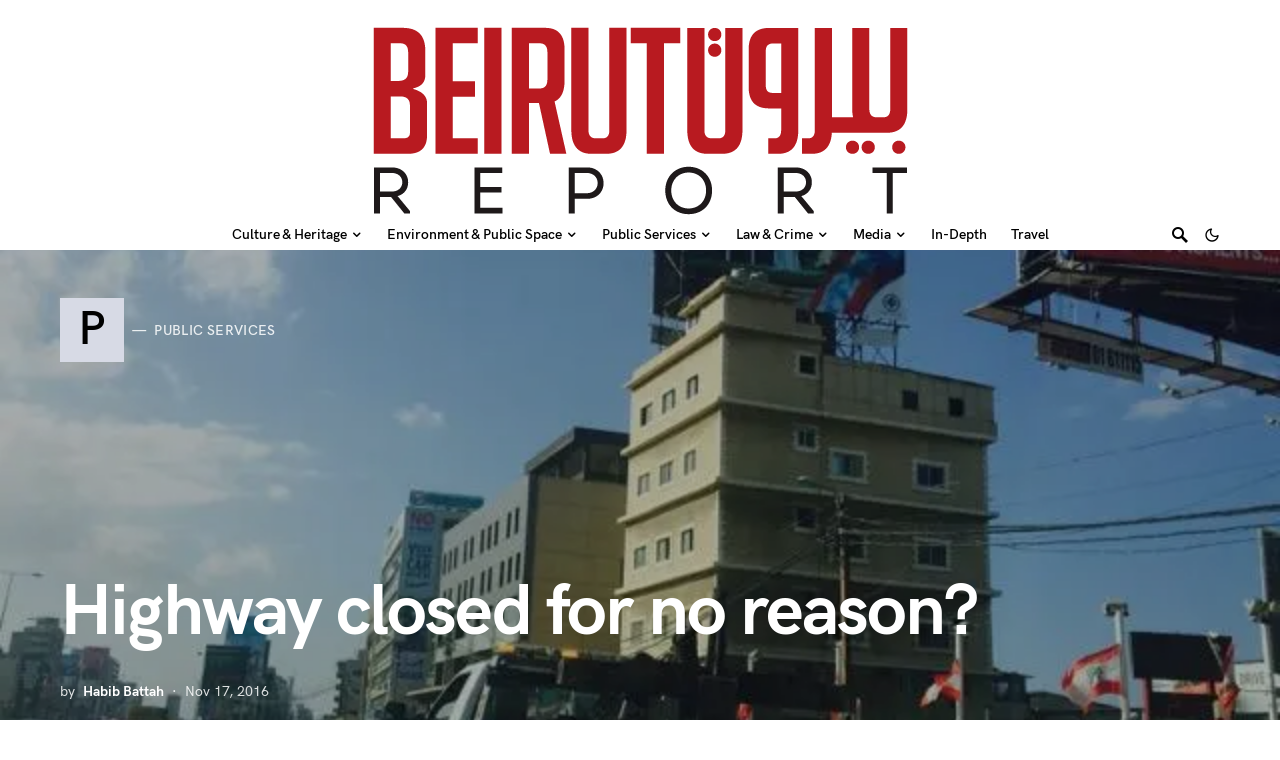

--- FILE ---
content_type: text/html; charset=UTF-8
request_url: https://beirutreport.com/highway-closed-for-no-reason/
body_size: 24946
content:
<!doctype html>
<html lang="en-US">
<head>
	<meta charset="UTF-8" />
	<meta name="viewport" content="width=device-width, initial-scale=1" />
	<link rel="profile" href="https://gmpg.org/xfn/11" />
	<meta name='robots' content='index, follow, max-image-preview:large, max-snippet:-1, max-video-preview:-1' />
	<style>img:is([sizes="auto" i], [sizes^="auto," i]) { contain-intrinsic-size: 3000px 1500px }</style>
	<!-- Jetpack Site Verification Tags -->
<meta name="google-site-verification" content="LNTuo-1AbJi_KThMrzjpr3Wc_jSTbmEmQwmgd5dwX8E" />

	<!-- This site is optimized with the Yoast SEO plugin v26.8 - https://yoast.com/product/yoast-seo-wordpress/ -->
	<title>Highway closed for no reason? | Beirut Report</title>
	<link rel="canonical" href="https://beirutreport.com/highway-closed-for-no-reason/" />
	<meta property="og:locale" content="en_US" />
	<meta property="og:type" content="article" />
	<meta property="og:title" content="Highway closed for no reason? | Beirut Report" />
	<meta property="og:description" content="For no clear reason, a major highway was closed during morning rush hour today. Police officers and vehicles&hellip;" />
	<meta property="og:url" content="https://beirutreport.com/highway-closed-for-no-reason/" />
	<meta property="og:site_name" content="Beirut Report" />
	<meta property="article:publisher" content="https://www.facebook.com/TheBeirutReport" />
	<meta property="article:author" content="https://www.facebook.com/TheBeirutReport" />
	<meta property="article:published_time" content="2016-11-17T20:50:19+00:00" />
	<meta property="article:modified_time" content="2016-11-17T23:21:03+00:00" />
	<meta property="og:image" content="https://i0.wp.com/beirutreport.com/wp-content/uploads/2016/11/IMG_1624.jpg?fit=640%2C480&ssl=1" />
	<meta property="og:image:width" content="640" />
	<meta property="og:image:height" content="480" />
	<meta property="og:image:type" content="image/jpeg" />
	<meta name="author" content="Habib Battah" />
	<meta name="twitter:card" content="summary_large_image" />
	<meta name="twitter:creator" content="@www.x.com/habib_b" />
	<meta name="twitter:site" content="@habib_b" />
	<meta name="twitter:label1" content="Written by" />
	<meta name="twitter:data1" content="Habib Battah" />
	<meta name="twitter:label2" content="Est. reading time" />
	<meta name="twitter:data2" content="2 minutes" />
	<script type="application/ld+json" class="yoast-schema-graph">{"@context":"https://schema.org","@graph":[{"@type":"Article","@id":"https://beirutreport.com/highway-closed-for-no-reason/#article","isPartOf":{"@id":"https://beirutreport.com/highway-closed-for-no-reason/"},"author":{"name":"Habib Battah","@id":"https://beirutreport.com/#/schema/person/3587320a0dc819e3b29c848c3366f7c7"},"headline":"Highway closed for no reason?","datePublished":"2016-11-17T20:50:19+00:00","dateModified":"2016-11-17T23:21:03+00:00","mainEntityOfPage":{"@id":"https://beirutreport.com/highway-closed-for-no-reason/"},"wordCount":343,"commentCount":0,"publisher":{"@id":"https://beirutreport.com/#organization"},"image":{"@id":"https://beirutreport.com/highway-closed-for-no-reason/#primaryimage"},"thumbnailUrl":"https://i0.wp.com/beirutreport.com/wp-content/uploads/2016/11/IMG_1624.jpg?fit=640%2C480&ssl=1","keywords":["barricade","closure","coastal highway","convoy","highway","roadblock","security measures"],"articleSection":["Public Services"],"inLanguage":"en-US","potentialAction":[{"@type":"CommentAction","name":"Comment","target":["https://beirutreport.com/highway-closed-for-no-reason/#respond"]}]},{"@type":"WebPage","@id":"https://beirutreport.com/highway-closed-for-no-reason/","url":"https://beirutreport.com/highway-closed-for-no-reason/","name":"Highway closed for no reason? | Beirut Report","isPartOf":{"@id":"https://beirutreport.com/#website"},"primaryImageOfPage":{"@id":"https://beirutreport.com/highway-closed-for-no-reason/#primaryimage"},"image":{"@id":"https://beirutreport.com/highway-closed-for-no-reason/#primaryimage"},"thumbnailUrl":"https://i0.wp.com/beirutreport.com/wp-content/uploads/2016/11/IMG_1624.jpg?fit=640%2C480&ssl=1","datePublished":"2016-11-17T20:50:19+00:00","dateModified":"2016-11-17T23:21:03+00:00","breadcrumb":{"@id":"https://beirutreport.com/highway-closed-for-no-reason/#breadcrumb"},"inLanguage":"en-US","potentialAction":[{"@type":"ReadAction","target":["https://beirutreport.com/highway-closed-for-no-reason/"]}]},{"@type":"ImageObject","inLanguage":"en-US","@id":"https://beirutreport.com/highway-closed-for-no-reason/#primaryimage","url":"https://i0.wp.com/beirutreport.com/wp-content/uploads/2016/11/IMG_1624.jpg?fit=640%2C480&ssl=1","contentUrl":"https://i0.wp.com/beirutreport.com/wp-content/uploads/2016/11/IMG_1624.jpg?fit=640%2C480&ssl=1","width":640,"height":480},{"@type":"BreadcrumbList","@id":"https://beirutreport.com/highway-closed-for-no-reason/#breadcrumb","itemListElement":[{"@type":"ListItem","position":1,"name":"Home","item":"https://beirutreport.com/"},{"@type":"ListItem","position":2,"name":"Highway closed for no reason?"}]},{"@type":"WebSite","@id":"https://beirutreport.com/#website","url":"https://beirutreport.com/","name":"Beirut Report","description":"","publisher":{"@id":"https://beirutreport.com/#organization"},"potentialAction":[{"@type":"SearchAction","target":{"@type":"EntryPoint","urlTemplate":"https://beirutreport.com/?s={search_term_string}"},"query-input":{"@type":"PropertyValueSpecification","valueRequired":true,"valueName":"search_term_string"}}],"inLanguage":"en-US"},{"@type":"Organization","@id":"https://beirutreport.com/#organization","name":"Beirut Report","url":"https://beirutreport.com/","logo":{"@type":"ImageObject","inLanguage":"en-US","@id":"https://beirutreport.com/#/schema/logo/image/","url":"https://i2.wp.com/www.beirutreport.com/wp-content/uploads/2014/09/Beirut-Report-New-Logo-for-WEB5.png?fit=144%2C88&ssl=1","contentUrl":"https://i2.wp.com/www.beirutreport.com/wp-content/uploads/2014/09/Beirut-Report-New-Logo-for-WEB5.png?fit=144%2C88&ssl=1","width":144,"height":88,"caption":"Beirut Report"},"image":{"@id":"https://beirutreport.com/#/schema/logo/image/"},"sameAs":["https://www.facebook.com/TheBeirutReport","https://x.com/habib_b"]},{"@type":"Person","@id":"https://beirutreport.com/#/schema/person/3587320a0dc819e3b29c848c3366f7c7","name":"Habib Battah","image":{"@type":"ImageObject","inLanguage":"en-US","@id":"https://beirutreport.com/#/schema/person/image/","url":"https://beirutreport.com/wp-content/uploads/2019/07/habib-profile-hs-96x96.jpg","contentUrl":"https://beirutreport.com/wp-content/uploads/2019/07/habib-profile-hs-96x96.jpg","caption":"Habib Battah"},"description":"Habib Battah is an investigative journalist and founder of the news site beirutreport.com. Battah has covered Lebanon and the Middle East for over 20 years and teaches journalism and media studies at the American University of Beirut. He is a contributor to Monocle, The Guardian, BBC World, Al Jazeera and others, a former fellow at the Reuters Institute for the Study of Journalism at Oxford University and two-time recipient of the Samir Kassir Press Freedom Award. Battah's investigative work was recently recognized for outstanding local reporting by the Columbia University Oakes Award for Environmental Reporting. Battah earned a B.A. in Journalism from the University of Texas at Austin and an M.A. in Near East Studies and Journalism from New York University.","sameAs":["https://www.facebook.com/TheBeirutReport","https://x.com/www.x.com/habib_b"]}]}</script>
	<!-- / Yoast SEO plugin. -->


<link rel='dns-prefetch' href='//www.googletagmanager.com' />
<link rel='dns-prefetch' href='//stats.wp.com' />
<link rel='dns-prefetch' href='//v0.wordpress.com' />
<link rel='dns-prefetch' href='//pagead2.googlesyndication.com' />
<link rel='preconnect' href='//i0.wp.com' />
<link rel='preconnect' href='//c0.wp.com' />
<link rel="alternate" type="application/rss+xml" title="Beirut Report &raquo; Feed" href="https://beirutreport.com/feed/" />
<link rel="alternate" type="application/rss+xml" title="Beirut Report &raquo; Comments Feed" href="https://beirutreport.com/comments/feed/" />
<link rel="alternate" type="application/rss+xml" title="Beirut Report &raquo; Highway closed for no reason? Comments Feed" href="https://beirutreport.com/highway-closed-for-no-reason/feed/" />
			<link rel="preload" href="https://beirutreport.com/wp-content/plugins/canvas/assets/fonts/canvas-icons.woff" as="font" type="font/woff" crossorigin>
			<script>
window._wpemojiSettings = {"baseUrl":"https:\/\/s.w.org\/images\/core\/emoji\/16.0.1\/72x72\/","ext":".png","svgUrl":"https:\/\/s.w.org\/images\/core\/emoji\/16.0.1\/svg\/","svgExt":".svg","source":{"concatemoji":"https:\/\/beirutreport.com\/wp-includes\/js\/wp-emoji-release.min.js?ver=6.8.3"}};
/*! This file is auto-generated */
!function(s,n){var o,i,e;function c(e){try{var t={supportTests:e,timestamp:(new Date).valueOf()};sessionStorage.setItem(o,JSON.stringify(t))}catch(e){}}function p(e,t,n){e.clearRect(0,0,e.canvas.width,e.canvas.height),e.fillText(t,0,0);var t=new Uint32Array(e.getImageData(0,0,e.canvas.width,e.canvas.height).data),a=(e.clearRect(0,0,e.canvas.width,e.canvas.height),e.fillText(n,0,0),new Uint32Array(e.getImageData(0,0,e.canvas.width,e.canvas.height).data));return t.every(function(e,t){return e===a[t]})}function u(e,t){e.clearRect(0,0,e.canvas.width,e.canvas.height),e.fillText(t,0,0);for(var n=e.getImageData(16,16,1,1),a=0;a<n.data.length;a++)if(0!==n.data[a])return!1;return!0}function f(e,t,n,a){switch(t){case"flag":return n(e,"\ud83c\udff3\ufe0f\u200d\u26a7\ufe0f","\ud83c\udff3\ufe0f\u200b\u26a7\ufe0f")?!1:!n(e,"\ud83c\udde8\ud83c\uddf6","\ud83c\udde8\u200b\ud83c\uddf6")&&!n(e,"\ud83c\udff4\udb40\udc67\udb40\udc62\udb40\udc65\udb40\udc6e\udb40\udc67\udb40\udc7f","\ud83c\udff4\u200b\udb40\udc67\u200b\udb40\udc62\u200b\udb40\udc65\u200b\udb40\udc6e\u200b\udb40\udc67\u200b\udb40\udc7f");case"emoji":return!a(e,"\ud83e\udedf")}return!1}function g(e,t,n,a){var r="undefined"!=typeof WorkerGlobalScope&&self instanceof WorkerGlobalScope?new OffscreenCanvas(300,150):s.createElement("canvas"),o=r.getContext("2d",{willReadFrequently:!0}),i=(o.textBaseline="top",o.font="600 32px Arial",{});return e.forEach(function(e){i[e]=t(o,e,n,a)}),i}function t(e){var t=s.createElement("script");t.src=e,t.defer=!0,s.head.appendChild(t)}"undefined"!=typeof Promise&&(o="wpEmojiSettingsSupports",i=["flag","emoji"],n.supports={everything:!0,everythingExceptFlag:!0},e=new Promise(function(e){s.addEventListener("DOMContentLoaded",e,{once:!0})}),new Promise(function(t){var n=function(){try{var e=JSON.parse(sessionStorage.getItem(o));if("object"==typeof e&&"number"==typeof e.timestamp&&(new Date).valueOf()<e.timestamp+604800&&"object"==typeof e.supportTests)return e.supportTests}catch(e){}return null}();if(!n){if("undefined"!=typeof Worker&&"undefined"!=typeof OffscreenCanvas&&"undefined"!=typeof URL&&URL.createObjectURL&&"undefined"!=typeof Blob)try{var e="postMessage("+g.toString()+"("+[JSON.stringify(i),f.toString(),p.toString(),u.toString()].join(",")+"));",a=new Blob([e],{type:"text/javascript"}),r=new Worker(URL.createObjectURL(a),{name:"wpTestEmojiSupports"});return void(r.onmessage=function(e){c(n=e.data),r.terminate(),t(n)})}catch(e){}c(n=g(i,f,p,u))}t(n)}).then(function(e){for(var t in e)n.supports[t]=e[t],n.supports.everything=n.supports.everything&&n.supports[t],"flag"!==t&&(n.supports.everythingExceptFlag=n.supports.everythingExceptFlag&&n.supports[t]);n.supports.everythingExceptFlag=n.supports.everythingExceptFlag&&!n.supports.flag,n.DOMReady=!1,n.readyCallback=function(){n.DOMReady=!0}}).then(function(){return e}).then(function(){var e;n.supports.everything||(n.readyCallback(),(e=n.source||{}).concatemoji?t(e.concatemoji):e.wpemoji&&e.twemoji&&(t(e.twemoji),t(e.wpemoji)))}))}((window,document),window._wpemojiSettings);
</script>
<link rel='stylesheet' id='canvas-css' href='https://beirutreport.com/wp-content/plugins/canvas/assets/css/canvas.css?ver=2.5.1' media='all' />
<link rel='alternate stylesheet' id='powerkit-icons-css' href='https://beirutreport.com/wp-content/plugins/powerkit/assets/fonts/powerkit-icons.woff?ver=3.0.4' as='font' type='font/wof' crossorigin />
<link rel='stylesheet' id='powerkit-css' href='https://beirutreport.com/wp-content/plugins/powerkit/assets/css/powerkit.css?ver=3.0.4' media='all' />
<style id='csco-theme-fonts-inline-css'>
@font-face {font-family: hg-grotesk;src: url('https://beirutreport.com/wp-content/themes/squaretype/css/fonts/hg-grotesk-500.woff2') format('woff2'),url('https://beirutreport.com/wp-content/themes/squaretype/css/fonts/hg-grotesk-500.woff') format('woff');font-weight: 500;font-display: swap;font-style: normal;}@font-face {font-family: hg-grotesk;src: url('https://beirutreport.com/wp-content/themes/squaretype/css/fonts/hg-grotesk-600.woff2') format('woff2'),url('https://beirutreport.com/wp-content/themes/squaretype/css/fonts/hg-grotesk-600.woff') format('woff');font-weight: 600;font-display: swap;font-style: normal;}@font-face {font-family: hg-grotesk;src: url('https://beirutreport.com/wp-content/themes/squaretype/css/fonts/hg-grotesk-700.woff2') format('woff2'),url('https://beirutreport.com/wp-content/themes/squaretype/css/fonts/hg-grotesk-700.woff') format('woff');font-weight: 700;font-display: swap;font-style: normal;}
</style>
<style id='wp-emoji-styles-inline-css'>

	img.wp-smiley, img.emoji {
		display: inline !important;
		border: none !important;
		box-shadow: none !important;
		height: 1em !important;
		width: 1em !important;
		margin: 0 0.07em !important;
		vertical-align: -0.1em !important;
		background: none !important;
		padding: 0 !important;
	}
</style>
<link rel='stylesheet' id='wp-block-library-css' href='https://c0.wp.com/c/6.8.3/wp-includes/css/dist/block-library/style.min.css' media='all' />
<style id='classic-theme-styles-inline-css'>
/*! This file is auto-generated */
.wp-block-button__link{color:#fff;background-color:#32373c;border-radius:9999px;box-shadow:none;text-decoration:none;padding:calc(.667em + 2px) calc(1.333em + 2px);font-size:1.125em}.wp-block-file__button{background:#32373c;color:#fff;text-decoration:none}
</style>
<link rel='stylesheet' id='mediaelement-css' href='https://c0.wp.com/c/6.8.3/wp-includes/js/mediaelement/mediaelementplayer-legacy.min.css' media='all' />
<link rel='stylesheet' id='wp-mediaelement-css' href='https://c0.wp.com/c/6.8.3/wp-includes/js/mediaelement/wp-mediaelement.min.css' media='all' />
<style id='jetpack-sharing-buttons-style-inline-css'>
.jetpack-sharing-buttons__services-list{display:flex;flex-direction:row;flex-wrap:wrap;gap:0;list-style-type:none;margin:5px;padding:0}.jetpack-sharing-buttons__services-list.has-small-icon-size{font-size:12px}.jetpack-sharing-buttons__services-list.has-normal-icon-size{font-size:16px}.jetpack-sharing-buttons__services-list.has-large-icon-size{font-size:24px}.jetpack-sharing-buttons__services-list.has-huge-icon-size{font-size:36px}@media print{.jetpack-sharing-buttons__services-list{display:none!important}}.editor-styles-wrapper .wp-block-jetpack-sharing-buttons{gap:0;padding-inline-start:0}ul.jetpack-sharing-buttons__services-list.has-background{padding:1.25em 2.375em}
</style>
<link rel='stylesheet' id='canvas-block-alert-style-css' href='https://beirutreport.com/wp-content/plugins/canvas/components/basic-elements/block-alert/block.css?ver=1750151966' media='all' />
<link rel='stylesheet' id='canvas-block-progress-style-css' href='https://beirutreport.com/wp-content/plugins/canvas/components/basic-elements/block-progress/block.css?ver=1750151966' media='all' />
<link rel='stylesheet' id='canvas-block-collapsibles-style-css' href='https://beirutreport.com/wp-content/plugins/canvas/components/basic-elements/block-collapsibles/block.css?ver=1750151966' media='all' />
<link rel='stylesheet' id='canvas-block-tabs-style-css' href='https://beirutreport.com/wp-content/plugins/canvas/components/basic-elements/block-tabs/block.css?ver=1750151966' media='all' />
<link rel='stylesheet' id='canvas-block-section-heading-style-css' href='https://beirutreport.com/wp-content/plugins/canvas/components/basic-elements/block-section-heading/block.css?ver=1750151966' media='all' />
<link rel='stylesheet' id='canvas-block-row-style-css' href='https://beirutreport.com/wp-content/plugins/canvas/components/layout-blocks/block-row/block-row.css?ver=1750151966' media='all' />
<link rel='stylesheet' id='canvas-block-posts-style-css' href='https://beirutreport.com/wp-content/plugins/canvas/components/posts/block-posts/block-posts.css?ver=1750151966' media='all' />
<link rel='stylesheet' id='canvas-justified-gallery-block-style-css' href='https://beirutreport.com/wp-content/plugins/canvas/components/justified-gallery/block/block-justified-gallery.css?ver=1750151966' media='all' />
<link rel='stylesheet' id='canvas-slider-gallery-block-style-css' href='https://beirutreport.com/wp-content/plugins/canvas/components/slider-gallery/block/block-slider-gallery.css?ver=1750151966' media='all' />
<link rel='stylesheet' id='canvas-block-posts-sidebar-css' href='https://beirutreport.com/wp-content/plugins/canvas/components/posts/block-posts-sidebar/block-posts-sidebar.css?ver=1750151966' media='all' />
<style id='global-styles-inline-css'>
:root{--wp--preset--aspect-ratio--square: 1;--wp--preset--aspect-ratio--4-3: 4/3;--wp--preset--aspect-ratio--3-4: 3/4;--wp--preset--aspect-ratio--3-2: 3/2;--wp--preset--aspect-ratio--2-3: 2/3;--wp--preset--aspect-ratio--16-9: 16/9;--wp--preset--aspect-ratio--9-16: 9/16;--wp--preset--color--black: #000000;--wp--preset--color--cyan-bluish-gray: #abb8c3;--wp--preset--color--white: #FFFFFF;--wp--preset--color--pale-pink: #f78da7;--wp--preset--color--vivid-red: #ce2e2e;--wp--preset--color--luminous-vivid-orange: #ff6900;--wp--preset--color--luminous-vivid-amber: #fcb902;--wp--preset--color--light-green-cyan: #7bdcb5;--wp--preset--color--vivid-green-cyan: #01d083;--wp--preset--color--pale-cyan-blue: #8ed1fc;--wp--preset--color--vivid-cyan-blue: #0693e3;--wp--preset--color--vivid-purple: #9b51e0;--wp--preset--color--secondary: #818181;--wp--preset--color--gray-50: #f8f9fa;--wp--preset--color--gray-100: #f8f9fb;--wp--preset--color--gray-200: #e9ecef;--wp--preset--gradient--vivid-cyan-blue-to-vivid-purple: linear-gradient(135deg,rgba(6,147,227,1) 0%,rgb(155,81,224) 100%);--wp--preset--gradient--light-green-cyan-to-vivid-green-cyan: linear-gradient(135deg,rgb(122,220,180) 0%,rgb(0,208,130) 100%);--wp--preset--gradient--luminous-vivid-amber-to-luminous-vivid-orange: linear-gradient(135deg,rgba(252,185,0,1) 0%,rgba(255,105,0,1) 100%);--wp--preset--gradient--luminous-vivid-orange-to-vivid-red: linear-gradient(135deg,rgba(255,105,0,1) 0%,rgb(207,46,46) 100%);--wp--preset--gradient--very-light-gray-to-cyan-bluish-gray: linear-gradient(135deg,rgb(238,238,238) 0%,rgb(169,184,195) 100%);--wp--preset--gradient--cool-to-warm-spectrum: linear-gradient(135deg,rgb(74,234,220) 0%,rgb(151,120,209) 20%,rgb(207,42,186) 40%,rgb(238,44,130) 60%,rgb(251,105,98) 80%,rgb(254,248,76) 100%);--wp--preset--gradient--blush-light-purple: linear-gradient(135deg,rgb(255,206,236) 0%,rgb(152,150,240) 100%);--wp--preset--gradient--blush-bordeaux: linear-gradient(135deg,rgb(254,205,165) 0%,rgb(254,45,45) 50%,rgb(107,0,62) 100%);--wp--preset--gradient--luminous-dusk: linear-gradient(135deg,rgb(255,203,112) 0%,rgb(199,81,192) 50%,rgb(65,88,208) 100%);--wp--preset--gradient--pale-ocean: linear-gradient(135deg,rgb(255,245,203) 0%,rgb(182,227,212) 50%,rgb(51,167,181) 100%);--wp--preset--gradient--electric-grass: linear-gradient(135deg,rgb(202,248,128) 0%,rgb(113,206,126) 100%);--wp--preset--gradient--midnight: linear-gradient(135deg,rgb(2,3,129) 0%,rgb(40,116,252) 100%);--wp--preset--font-size--small: 13px;--wp--preset--font-size--medium: 20px;--wp--preset--font-size--large: 36px;--wp--preset--font-size--x-large: 42px;--wp--preset--spacing--20: 0.44rem;--wp--preset--spacing--30: 0.67rem;--wp--preset--spacing--40: 1rem;--wp--preset--spacing--50: 1.5rem;--wp--preset--spacing--60: 2.25rem;--wp--preset--spacing--70: 3.38rem;--wp--preset--spacing--80: 5.06rem;--wp--preset--shadow--natural: 6px 6px 9px rgba(0, 0, 0, 0.2);--wp--preset--shadow--deep: 12px 12px 50px rgba(0, 0, 0, 0.4);--wp--preset--shadow--sharp: 6px 6px 0px rgba(0, 0, 0, 0.2);--wp--preset--shadow--outlined: 6px 6px 0px -3px rgba(255, 255, 255, 1), 6px 6px rgba(0, 0, 0, 1);--wp--preset--shadow--crisp: 6px 6px 0px rgba(0, 0, 0, 1);}:where(.is-layout-flex){gap: 0.5em;}:where(.is-layout-grid){gap: 0.5em;}body .is-layout-flex{display: flex;}.is-layout-flex{flex-wrap: wrap;align-items: center;}.is-layout-flex > :is(*, div){margin: 0;}body .is-layout-grid{display: grid;}.is-layout-grid > :is(*, div){margin: 0;}:where(.wp-block-columns.is-layout-flex){gap: 2em;}:where(.wp-block-columns.is-layout-grid){gap: 2em;}:where(.wp-block-post-template.is-layout-flex){gap: 1.25em;}:where(.wp-block-post-template.is-layout-grid){gap: 1.25em;}.has-black-color{color: var(--wp--preset--color--black) !important;}.has-cyan-bluish-gray-color{color: var(--wp--preset--color--cyan-bluish-gray) !important;}.has-white-color{color: var(--wp--preset--color--white) !important;}.has-pale-pink-color{color: var(--wp--preset--color--pale-pink) !important;}.has-vivid-red-color{color: var(--wp--preset--color--vivid-red) !important;}.has-luminous-vivid-orange-color{color: var(--wp--preset--color--luminous-vivid-orange) !important;}.has-luminous-vivid-amber-color{color: var(--wp--preset--color--luminous-vivid-amber) !important;}.has-light-green-cyan-color{color: var(--wp--preset--color--light-green-cyan) !important;}.has-vivid-green-cyan-color{color: var(--wp--preset--color--vivid-green-cyan) !important;}.has-pale-cyan-blue-color{color: var(--wp--preset--color--pale-cyan-blue) !important;}.has-vivid-cyan-blue-color{color: var(--wp--preset--color--vivid-cyan-blue) !important;}.has-vivid-purple-color{color: var(--wp--preset--color--vivid-purple) !important;}.has-black-background-color{background-color: var(--wp--preset--color--black) !important;}.has-cyan-bluish-gray-background-color{background-color: var(--wp--preset--color--cyan-bluish-gray) !important;}.has-white-background-color{background-color: var(--wp--preset--color--white) !important;}.has-pale-pink-background-color{background-color: var(--wp--preset--color--pale-pink) !important;}.has-vivid-red-background-color{background-color: var(--wp--preset--color--vivid-red) !important;}.has-luminous-vivid-orange-background-color{background-color: var(--wp--preset--color--luminous-vivid-orange) !important;}.has-luminous-vivid-amber-background-color{background-color: var(--wp--preset--color--luminous-vivid-amber) !important;}.has-light-green-cyan-background-color{background-color: var(--wp--preset--color--light-green-cyan) !important;}.has-vivid-green-cyan-background-color{background-color: var(--wp--preset--color--vivid-green-cyan) !important;}.has-pale-cyan-blue-background-color{background-color: var(--wp--preset--color--pale-cyan-blue) !important;}.has-vivid-cyan-blue-background-color{background-color: var(--wp--preset--color--vivid-cyan-blue) !important;}.has-vivid-purple-background-color{background-color: var(--wp--preset--color--vivid-purple) !important;}.has-black-border-color{border-color: var(--wp--preset--color--black) !important;}.has-cyan-bluish-gray-border-color{border-color: var(--wp--preset--color--cyan-bluish-gray) !important;}.has-white-border-color{border-color: var(--wp--preset--color--white) !important;}.has-pale-pink-border-color{border-color: var(--wp--preset--color--pale-pink) !important;}.has-vivid-red-border-color{border-color: var(--wp--preset--color--vivid-red) !important;}.has-luminous-vivid-orange-border-color{border-color: var(--wp--preset--color--luminous-vivid-orange) !important;}.has-luminous-vivid-amber-border-color{border-color: var(--wp--preset--color--luminous-vivid-amber) !important;}.has-light-green-cyan-border-color{border-color: var(--wp--preset--color--light-green-cyan) !important;}.has-vivid-green-cyan-border-color{border-color: var(--wp--preset--color--vivid-green-cyan) !important;}.has-pale-cyan-blue-border-color{border-color: var(--wp--preset--color--pale-cyan-blue) !important;}.has-vivid-cyan-blue-border-color{border-color: var(--wp--preset--color--vivid-cyan-blue) !important;}.has-vivid-purple-border-color{border-color: var(--wp--preset--color--vivid-purple) !important;}.has-vivid-cyan-blue-to-vivid-purple-gradient-background{background: var(--wp--preset--gradient--vivid-cyan-blue-to-vivid-purple) !important;}.has-light-green-cyan-to-vivid-green-cyan-gradient-background{background: var(--wp--preset--gradient--light-green-cyan-to-vivid-green-cyan) !important;}.has-luminous-vivid-amber-to-luminous-vivid-orange-gradient-background{background: var(--wp--preset--gradient--luminous-vivid-amber-to-luminous-vivid-orange) !important;}.has-luminous-vivid-orange-to-vivid-red-gradient-background{background: var(--wp--preset--gradient--luminous-vivid-orange-to-vivid-red) !important;}.has-very-light-gray-to-cyan-bluish-gray-gradient-background{background: var(--wp--preset--gradient--very-light-gray-to-cyan-bluish-gray) !important;}.has-cool-to-warm-spectrum-gradient-background{background: var(--wp--preset--gradient--cool-to-warm-spectrum) !important;}.has-blush-light-purple-gradient-background{background: var(--wp--preset--gradient--blush-light-purple) !important;}.has-blush-bordeaux-gradient-background{background: var(--wp--preset--gradient--blush-bordeaux) !important;}.has-luminous-dusk-gradient-background{background: var(--wp--preset--gradient--luminous-dusk) !important;}.has-pale-ocean-gradient-background{background: var(--wp--preset--gradient--pale-ocean) !important;}.has-electric-grass-gradient-background{background: var(--wp--preset--gradient--electric-grass) !important;}.has-midnight-gradient-background{background: var(--wp--preset--gradient--midnight) !important;}.has-small-font-size{font-size: var(--wp--preset--font-size--small) !important;}.has-medium-font-size{font-size: var(--wp--preset--font-size--medium) !important;}.has-large-font-size{font-size: var(--wp--preset--font-size--large) !important;}.has-x-large-font-size{font-size: var(--wp--preset--font-size--x-large) !important;}
:where(.wp-block-post-template.is-layout-flex){gap: 1.25em;}:where(.wp-block-post-template.is-layout-grid){gap: 1.25em;}
:where(.wp-block-columns.is-layout-flex){gap: 2em;}:where(.wp-block-columns.is-layout-grid){gap: 2em;}
:root :where(.wp-block-pullquote){font-size: 1.5em;line-height: 1.6;}
</style>
<link rel='stylesheet' id='canvas-block-heading-style-css' href='https://beirutreport.com/wp-content/plugins/canvas/components/content-formatting/block-heading/block.css?ver=1750151966' media='all' />
<link rel='stylesheet' id='canvas-block-list-style-css' href='https://beirutreport.com/wp-content/plugins/canvas/components/content-formatting/block-list/block.css?ver=1750151966' media='all' />
<link rel='stylesheet' id='canvas-block-paragraph-style-css' href='https://beirutreport.com/wp-content/plugins/canvas/components/content-formatting/block-paragraph/block.css?ver=1750151966' media='all' />
<link rel='stylesheet' id='canvas-block-separator-style-css' href='https://beirutreport.com/wp-content/plugins/canvas/components/content-formatting/block-separator/block.css?ver=1750151966' media='all' />
<link rel='stylesheet' id='canvas-block-group-style-css' href='https://beirutreport.com/wp-content/plugins/canvas/components/basic-elements/block-group/block.css?ver=1750151966' media='all' />
<link rel='stylesheet' id='canvas-block-cover-style-css' href='https://beirutreport.com/wp-content/plugins/canvas/components/basic-elements/block-cover/block.css?ver=1750151966' media='all' />
<link rel='stylesheet' id='powerkit-author-box-css' href='https://beirutreport.com/wp-content/plugins/powerkit/modules/author-box/public/css/public-powerkit-author-box.css?ver=3.0.4' media='all' />
<link rel='stylesheet' id='powerkit-basic-elements-css' href='https://beirutreport.com/wp-content/plugins/powerkit/modules/basic-elements/public/css/public-powerkit-basic-elements.css?ver=3.0.4' media='screen' />
<link rel='stylesheet' id='powerkit-content-formatting-css' href='https://beirutreport.com/wp-content/plugins/powerkit/modules/content-formatting/public/css/public-powerkit-content-formatting.css?ver=3.0.4' media='all' />
<link rel='stylesheet' id='powerkit-сontributors-css' href='https://beirutreport.com/wp-content/plugins/powerkit/modules/contributors/public/css/public-powerkit-contributors.css?ver=3.0.4' media='all' />
<link rel='stylesheet' id='powerkit-facebook-css' href='https://beirutreport.com/wp-content/plugins/powerkit/modules/facebook/public/css/public-powerkit-facebook.css?ver=3.0.4' media='all' />
<link rel='stylesheet' id='powerkit-featured-categories-css' href='https://beirutreport.com/wp-content/plugins/powerkit/modules/featured-categories/public/css/public-powerkit-featured-categories.css?ver=3.0.4' media='all' />
<link rel='stylesheet' id='powerkit-inline-posts-css' href='https://beirutreport.com/wp-content/plugins/powerkit/modules/inline-posts/public/css/public-powerkit-inline-posts.css?ver=3.0.4' media='all' />
<link rel='stylesheet' id='powerkit-justified-gallery-css' href='https://beirutreport.com/wp-content/plugins/powerkit/modules/justified-gallery/public/css/public-powerkit-justified-gallery.css?ver=3.0.4' media='all' />
<link rel='stylesheet' id='glightbox-css' href='https://beirutreport.com/wp-content/plugins/powerkit/modules/lightbox/public/css/glightbox.min.css?ver=3.0.4' media='all' />
<link rel='stylesheet' id='powerkit-lightbox-css' href='https://beirutreport.com/wp-content/plugins/powerkit/modules/lightbox/public/css/public-powerkit-lightbox.css?ver=3.0.4' media='all' />
<link rel='stylesheet' id='powerkit-scroll-to-top-css' href='https://beirutreport.com/wp-content/plugins/powerkit/modules/scroll-to-top/public/css/public-powerkit-scroll-to-top.css?ver=3.0.4' media='all' />
<link rel='stylesheet' id='powerkit-share-buttons-css' href='https://beirutreport.com/wp-content/plugins/powerkit/modules/share-buttons/public/css/public-powerkit-share-buttons.css?ver=3.0.4' media='all' />
<link rel='stylesheet' id='powerkit-slider-gallery-css' href='https://beirutreport.com/wp-content/plugins/powerkit/modules/slider-gallery/public/css/public-powerkit-slider-gallery.css?ver=3.0.4' media='all' />
<link rel='stylesheet' id='powerkit-social-links-css' href='https://beirutreport.com/wp-content/plugins/powerkit/modules/social-links/public/css/public-powerkit-social-links.css?ver=3.0.4' media='all' />
<link rel='stylesheet' id='powerkit-twitter-css' href='https://beirutreport.com/wp-content/plugins/powerkit/modules/twitter/public/css/public-powerkit-twitter.css?ver=3.0.4' media='all' />
<link rel='stylesheet' id='powerkit-widget-about-css' href='https://beirutreport.com/wp-content/plugins/powerkit/modules/widget-about/public/css/public-powerkit-widget-about.css?ver=3.0.4' media='all' />
<link rel='stylesheet' id='widgetopts-styles-css' href='https://beirutreport.com/wp-content/plugins/widget-options/assets/css/widget-options.css?ver=4.1.1' media='all' />
<link rel='stylesheet' id='csco-styles-css' href='https://beirutreport.com/wp-content/themes/squaretype/style.css?ver=3.1.1' media='all' />
<style id='csco-styles-inline-css'>
.searchwp-live-search-no-min-chars:after { content: "Continue typing" }
</style>
<link rel='stylesheet' id='csco_child_css-css' href='https://beirutreport.com/wp-content/themes/squaretype-child/style.css?ver=1.0.0' media='all' />
<link rel='stylesheet' id='js_composer_front-css' href='https://beirutreport.com/wp-content/plugins/js_composer/assets/css/js_composer.min.css?ver=8.5' media='all' />
<link rel='stylesheet' id='jetpack-swiper-library-css' href='https://c0.wp.com/p/jetpack/15.4/_inc/blocks/swiper.css' media='all' />
<link rel='stylesheet' id='jetpack-carousel-css' href='https://c0.wp.com/p/jetpack/15.4/modules/carousel/jetpack-carousel.css' media='all' />
<script src="https://c0.wp.com/c/6.8.3/wp-includes/js/jquery/jquery.min.js" id="jquery-core-js"></script>
<script src="https://c0.wp.com/c/6.8.3/wp-includes/js/jquery/jquery-migrate.min.js" id="jquery-migrate-js"></script>

<!-- Google tag (gtag.js) snippet added by Site Kit -->
<!-- Google Analytics snippet added by Site Kit -->
<script src="https://www.googletagmanager.com/gtag/js?id=GT-5TQ6VQF" id="google_gtagjs-js" async></script>
<script id="google_gtagjs-js-after">
window.dataLayer = window.dataLayer || [];function gtag(){dataLayer.push(arguments);}
gtag("set","linker",{"domains":["beirutreport.com"]});
gtag("js", new Date());
gtag("set", "developer_id.dZTNiMT", true);
gtag("config", "GT-5TQ6VQF");
</script>
<script></script><link rel="https://api.w.org/" href="https://beirutreport.com/wp-json/" /><link rel="alternate" title="JSON" type="application/json" href="https://beirutreport.com/wp-json/wp/v2/posts/7009" /><link rel="EditURI" type="application/rsd+xml" title="RSD" href="https://beirutreport.com/xmlrpc.php?rsd" />
<meta name="generator" content="WordPress 6.8.3" />
<link rel='shortlink' href='https://beirutreport.com/?p=7009' />
<link rel="alternate" title="oEmbed (JSON)" type="application/json+oembed" href="https://beirutreport.com/wp-json/oembed/1.0/embed?url=https%3A%2F%2Fbeirutreport.com%2Fhighway-closed-for-no-reason%2F" />
<link rel="alternate" title="oEmbed (XML)" type="text/xml+oembed" href="https://beirutreport.com/wp-json/oembed/1.0/embed?url=https%3A%2F%2Fbeirutreport.com%2Fhighway-closed-for-no-reason%2F&#038;format=xml" />
<meta name="generator" content="Site Kit by Google 1.170.0" />	<style>img#wpstats{display:none}</style>
		<script async src="https://pagead2.googlesyndication.com/pagead/js/adsbygoogle.js?client=ca-pub-9420224929999483"
     crossorigin="anonymous"></script>
<!-- Google AdSense meta tags added by Site Kit -->
<meta name="google-adsense-platform-account" content="ca-host-pub-2644536267352236">
<meta name="google-adsense-platform-domain" content="sitekit.withgoogle.com">
<!-- End Google AdSense meta tags added by Site Kit -->
<meta name="generator" content="Powered by WPBakery Page Builder - drag and drop page builder for WordPress."/>

<!-- Google AdSense snippet added by Site Kit -->
<script async src="https://pagead2.googlesyndication.com/pagead/js/adsbygoogle.js?client=ca-pub-9420224929999483&amp;host=ca-host-pub-2644536267352236" crossorigin="anonymous"></script>

<!-- End Google AdSense snippet added by Site Kit -->
<link rel="icon" href="https://i0.wp.com/beirutreport.com/wp-content/uploads/2014/09/Beirut-Report-Favicon.png?fit=32%2C32&#038;ssl=1" sizes="32x32" />
<link rel="icon" href="https://i0.wp.com/beirutreport.com/wp-content/uploads/2014/09/Beirut-Report-Favicon.png?fit=160%2C160&#038;ssl=1" sizes="192x192" />
<link rel="apple-touch-icon" href="https://i0.wp.com/beirutreport.com/wp-content/uploads/2014/09/Beirut-Report-Favicon.png?fit=160%2C160&#038;ssl=1" />
<meta name="msapplication-TileImage" content="https://i0.wp.com/beirutreport.com/wp-content/uploads/2014/09/Beirut-Report-Favicon.png?fit=160%2C160&#038;ssl=1" />
<style id="kirki-inline-styles">:root, [data-scheme="default"]{--cs-color-accent:#2e073b;--cs-color-link:#2E073B;--cs-color-overlay-background:rgba(10,10,10,0.33);}:root, [data-site-scheme="default"]{--cs-color-topbar-background:#FFFFFF;--cs-color-navbar-background:#FFFFFF;--cs-color-submenu-background:#ffffff;--cs-color-title-block:#000000;--cs-color-hero-list-background:rgba(255,255,255,0.86);}[data-scheme="dark"]{--cs-color-accent:#000000;--cs-color-link:#858585;--cs-color-overlay-background:rgba(0,0,0,0.25);}[data-site-scheme="dark"]{--cs-color-topbar-background:#1c1c1c;--cs-color-navbar-background:#1c1c1c;--cs-color-submenu-background:#000000;--cs-color-title-block:#ffffff;--cs-color-hero-list-background:#111111;}button, input[type="button"], input[type="reset"], input[type="submit"], .wp-block-button:not(.is-style-squared) .wp-block-button__link, .button, .pk-button, .pk-scroll-to-top, .cs-overlay .post-categories a, .site-search [type="search"], .subcategories .cs-nav-link, .post-header .pk-share-buttons-wrap .pk-share-buttons-link, .pk-dropcap-borders:first-letter, .pk-dropcap-bg-inverse:first-letter, .pk-dropcap-bg-light:first-letter, .widget-area .pk-subscribe-with-name input[type="text"], .widget-area .pk-subscribe-with-name button, .widget-area .pk-subscribe-with-bg input[type="text"], .widget-area .pk-subscribe-with-bg button, .footer-instagram .instagram-username, .adp-popup-type-notification-box .adp-popup-button, .adp-popup-type-notification-bar .adp-popup-button{-webkit-border-radius:0;-moz-border-radius:0;border-radius:0;}.cs-input-group input[type="search"], .pk-subscribe-form-wrap input[type="text"]:first-child{border-top-left-radius:0;border-bottom-left-radius:0;}.navbar-nav .sub-menu{-webkit-border-radius:0;-moz-border-radius:0;border-radius:0;}.post-media figure, .entry-thumbnail, .cs-post-thumbnail, .pk-overlay-thumbnail, .pk-post-thumbnail, .cs-hero-layout-boxed{-webkit-border-radius:0;-moz-border-radius:0;border-radius:0;}.meta-category .char{-webkit-border-radius:0;-moz-border-radius:0;border-radius:0;}body{font-family:Lato;font-size:1rem;font-weight:400;letter-spacing:0px;}.cs-font-primary, button, .button, input[type="button"], input[type="reset"], input[type="submit"], .no-comments, .text-action, .archive-wrap .more-link, .share-total, .nav-links, .comment-reply-link, .post-tags .title-tags, .post-sidebar-tags a, .meta-category a, .read-more, .post-prev-next .link-text, .navigation.pagination .nav-links > span, .navigation.pagination .nav-links > a, .subcategories .cs-nav-link, .widget_categories ul li a, .entry-meta-details .pk-share-buttons-count, .entry-meta-details .pk-share-buttons-label, .pk-font-primary, .navbar-dropdown-btn-follow, .footer-instagram .instagram-username, .navbar-follow-instagram .navbar-follow-text, .navbar-follow-youtube .navbar-follow-text, .navbar-follow-facebook .navbar-follow-text, .pk-twitter-counters .number, .pk-instagram-counters .number, .navbar-follow .navbar-follow-counters .number, .footer-instagram .pk-instagram-username, .sight-portfolio-entry__meta{font-family:hg-grotesk,-apple-system, BlinkMacSystemFont, "Segoe UI", Roboto, "Helvetica Neue", Arial, sans-serif, "Apple Color Emoji", "Segoe UI Emoji", "Segoe UI Symbol", "Noto Color Emoji";font-size:0.875rem;font-weight:600;letter-spacing:0.025em;text-transform:uppercase;}.wp-block-button .wp-block-button__link, .abr-review-item .abr-review-name{font-family:hg-grotesk,-apple-system, BlinkMacSystemFont, "Segoe UI", Roboto, "Helvetica Neue", Arial, sans-serif, "Apple Color Emoji", "Segoe UI Emoji", "Segoe UI Symbol", "Noto Color Emoji";font-size:0.875rem;font-weight:600;letter-spacing:0.025em;text-transform:uppercase;}input[type="text"], input[type="email"], input[type="url"], input[type="password"], input[type="search"], input[type="number"], input[type="tel"], input[type="range"], input[type="date"], input[type="month"], input[type="week"], input[type="time"], input[type="datetime"], input[type="datetime-local"], input[type="color"], select, textarea, label, .cs-font-secondary, .post-meta, .archive-count, .page-subtitle, .site-description, figcaption, .post-tags a, .tagcloud a, .wp-block-image figcaption, .wp-block-audio figcaption, .wp-block-embed figcaption, .wp-block-pullquote cite, .wp-block-pullquote footer, .wp-block-pullquote .wp-block-pullquote__citation, .post-format-icon, .comment-metadata, .says, .logged-in-as, .must-log-in, .wp-caption-text, .widget_rss ul li .rss-date, blockquote cite, .wp-block-quote cite, div[class*="meta-"], span[class*="meta-"], .navbar-brand .tagline, small, .post-sidebar-shares .total-shares, .cs-breadcrumbs, .cs-homepage-category-count, .navbar-follow-counters, .searchwp-live-search-no-results em, .searchwp-live-search-no-min-chars:after, .pk-font-secondary, .pk-instagram-counters, .pk-twitter-counters, .footer-copyright, .pk-instagram-item .pk-instagram-data .pk-meta, .navbar-follow-button .navbar-follow-text, .archive-timeline .entry-date, .archive-wrap .archive-timeline .entry-date span, .cs-video-tools-large .cs-tooltip, .abr-badge-primary{font-family:hg-grotesk,-apple-system, BlinkMacSystemFont, "Segoe UI", Roboto, "Helvetica Neue", Arial, sans-serif, "Apple Color Emoji", "Segoe UI Emoji", "Segoe UI Symbol", "Noto Color Emoji";font-size:0.875rem;font-weight:500;text-transform:none;}.meta-category a .char{font-family:hg-grotesk,-apple-system, BlinkMacSystemFont, "Segoe UI", Roboto, "Helvetica Neue", Arial, sans-serif, "Apple Color Emoji", "Segoe UI Emoji", "Segoe UI Symbol", "Noto Color Emoji";font-weight:600;text-transform:uppercase;}.entry-excerpt{font-size:1rem;line-height:1.5;}.entry-content{font-family:inherit;font-size:1rem;letter-spacing:inherit;}.site-title{font-family:hg-grotesk,-apple-system, BlinkMacSystemFont, "Segoe UI", Roboto, "Helvetica Neue", Arial, sans-serif, "Apple Color Emoji", "Segoe UI Emoji", "Segoe UI Symbol", "Noto Color Emoji";font-size:1.875rem;font-weight:700;text-transform:none;}.large-title{font-family:hg-grotesk,-apple-system, BlinkMacSystemFont, "Segoe UI", Roboto, "Helvetica Neue", Arial, sans-serif, "Apple Color Emoji", "Segoe UI Emoji", "Segoe UI Symbol", "Noto Color Emoji";font-size:1.875rem;font-weight:700;text-transform:none;}.footer-title{font-family:hg-grotesk,-apple-system, BlinkMacSystemFont, "Segoe UI", Roboto, "Helvetica Neue", Arial, sans-serif, "Apple Color Emoji", "Segoe UI Emoji", "Segoe UI Symbol", "Noto Color Emoji";font-size:1.875rem;font-weight:700;text-transform:none;}h1, h2, h3, h4, h5, h6, .h1, .h2, .h3, .h4, .h5, .h6, .comment-author .fn, blockquote, .pk-font-heading, .post-sidebar-date .reader-text, .wp-block-quote, .wp-block-cover .wp-block-cover-image-text, .wp-block-cover .wp-block-cover-text, .wp-block-cover h2, .wp-block-cover-image .wp-block-cover-image-text, .wp-block-cover-image .wp-block-cover-text, .wp-block-cover-image h2, .wp-block-pullquote p, p.has-drop-cap:not(:focus):first-letter, .pk-font-heading, .cnvs-block-tabs .cnvs-block-tabs-button a, .sight-portfolio-area-filter__title, .sight-portfolio-area-filter__list-item a{font-family:hg-grotesk,-apple-system, BlinkMacSystemFont, "Segoe UI", Roboto, "Helvetica Neue", Arial, sans-serif, "Apple Color Emoji", "Segoe UI Emoji", "Segoe UI Symbol", "Noto Color Emoji";font-weight:700;letter-spacing:-0.025em;text-transform:none;}.title-block, .pk-font-block, .pk-widget-contributors .pk-author-posts > h6, .cnvs-block-section-heading{font-family:hg-grotesk,-apple-system, BlinkMacSystemFont, "Segoe UI", Roboto, "Helvetica Neue", Arial, sans-serif, "Apple Color Emoji", "Segoe UI Emoji", "Segoe UI Symbol", "Noto Color Emoji";font-size:0.75rem;font-weight:700;letter-spacing:0.025em;text-transform:uppercase;}.navbar-nav > li > a, .cs-mega-menu-child > a, .widget_archive li, .widget_categories li, .widget_meta li a, .widget_nav_menu .menu > li > a, .widget_pages .page_item a{font-family:hg-grotesk,-apple-system, BlinkMacSystemFont, "Segoe UI", Roboto, "Helvetica Neue", Arial, sans-serif, "Apple Color Emoji", "Segoe UI Emoji", "Segoe UI Symbol", "Noto Color Emoji";font-size:0.875rem;font-weight:600;text-transform:none;}.navbar-nav .sub-menu > li > a, .widget_categories .children li a, .widget_nav_menu .sub-menu > li > a{font-family:hg-grotesk,-apple-system, BlinkMacSystemFont, "Segoe UI", Roboto, "Helvetica Neue", Arial, sans-serif, "Apple Color Emoji", "Segoe UI Emoji", "Segoe UI Symbol", "Noto Color Emoji";font-size:0.875rem;font-weight:600;text-transform:none;}.navbar-topbar .navbar-wrap{min-height:70px;}.navbar-primary .navbar-wrap, .navbar-primary .navbar-content{height:30px;}.offcanvas-header{flex:0 0 30px;}.post-sidebar-shares{top:calc( 30px + 20px );}.admin-bar .post-sidebar-shares{top:calc( 30px + 52px );}.header-large .post-sidebar-shares{top:calc( 30px * 2 + 52px );}.header-large.admin-bar .post-sidebar-shares{top:calc( 30px * 2 + 52px );}.cs-hero-layout-fullwidth{min-height:auto;}.cs-hero-layout .cs-overlay-background:after{background-color:rgba(0, 0, 0, 0.43);}@media (max-width: 599px){.pk-subscribe-with-name input[type="text"], .pk-subscribe-with-bg input[type="text"]{-webkit-border-radius:0;-moz-border-radius:0;border-radius:0;}}/* latin-ext */
@font-face {
  font-family: 'Lato';
  font-style: italic;
  font-weight: 400;
  font-display: swap;
  src: url(https://beirutreport.com/wp-content/fonts/lato/S6u8w4BMUTPHjxsAUi-qJCY.woff2) format('woff2');
  unicode-range: U+0100-02BA, U+02BD-02C5, U+02C7-02CC, U+02CE-02D7, U+02DD-02FF, U+0304, U+0308, U+0329, U+1D00-1DBF, U+1E00-1E9F, U+1EF2-1EFF, U+2020, U+20A0-20AB, U+20AD-20C0, U+2113, U+2C60-2C7F, U+A720-A7FF;
}
/* latin */
@font-face {
  font-family: 'Lato';
  font-style: italic;
  font-weight: 400;
  font-display: swap;
  src: url(https://beirutreport.com/wp-content/fonts/lato/S6u8w4BMUTPHjxsAXC-q.woff2) format('woff2');
  unicode-range: U+0000-00FF, U+0131, U+0152-0153, U+02BB-02BC, U+02C6, U+02DA, U+02DC, U+0304, U+0308, U+0329, U+2000-206F, U+20AC, U+2122, U+2191, U+2193, U+2212, U+2215, U+FEFF, U+FFFD;
}
/* latin-ext */
@font-face {
  font-family: 'Lato';
  font-style: italic;
  font-weight: 700;
  font-display: swap;
  src: url(https://beirutreport.com/wp-content/fonts/lato/S6u_w4BMUTPHjxsI5wq_FQft1dw.woff2) format('woff2');
  unicode-range: U+0100-02BA, U+02BD-02C5, U+02C7-02CC, U+02CE-02D7, U+02DD-02FF, U+0304, U+0308, U+0329, U+1D00-1DBF, U+1E00-1E9F, U+1EF2-1EFF, U+2020, U+20A0-20AB, U+20AD-20C0, U+2113, U+2C60-2C7F, U+A720-A7FF;
}
/* latin */
@font-face {
  font-family: 'Lato';
  font-style: italic;
  font-weight: 700;
  font-display: swap;
  src: url(https://beirutreport.com/wp-content/fonts/lato/S6u_w4BMUTPHjxsI5wq_Gwft.woff2) format('woff2');
  unicode-range: U+0000-00FF, U+0131, U+0152-0153, U+02BB-02BC, U+02C6, U+02DA, U+02DC, U+0304, U+0308, U+0329, U+2000-206F, U+20AC, U+2122, U+2191, U+2193, U+2212, U+2215, U+FEFF, U+FFFD;
}
/* latin-ext */
@font-face {
  font-family: 'Lato';
  font-style: normal;
  font-weight: 400;
  font-display: swap;
  src: url(https://beirutreport.com/wp-content/fonts/lato/S6uyw4BMUTPHjxAwXjeu.woff2) format('woff2');
  unicode-range: U+0100-02BA, U+02BD-02C5, U+02C7-02CC, U+02CE-02D7, U+02DD-02FF, U+0304, U+0308, U+0329, U+1D00-1DBF, U+1E00-1E9F, U+1EF2-1EFF, U+2020, U+20A0-20AB, U+20AD-20C0, U+2113, U+2C60-2C7F, U+A720-A7FF;
}
/* latin */
@font-face {
  font-family: 'Lato';
  font-style: normal;
  font-weight: 400;
  font-display: swap;
  src: url(https://beirutreport.com/wp-content/fonts/lato/S6uyw4BMUTPHjx4wXg.woff2) format('woff2');
  unicode-range: U+0000-00FF, U+0131, U+0152-0153, U+02BB-02BC, U+02C6, U+02DA, U+02DC, U+0304, U+0308, U+0329, U+2000-206F, U+20AC, U+2122, U+2191, U+2193, U+2212, U+2215, U+FEFF, U+FFFD;
}
/* latin-ext */
@font-face {
  font-family: 'Lato';
  font-style: normal;
  font-weight: 700;
  font-display: swap;
  src: url(https://beirutreport.com/wp-content/fonts/lato/S6u9w4BMUTPHh6UVSwaPGR_p.woff2) format('woff2');
  unicode-range: U+0100-02BA, U+02BD-02C5, U+02C7-02CC, U+02CE-02D7, U+02DD-02FF, U+0304, U+0308, U+0329, U+1D00-1DBF, U+1E00-1E9F, U+1EF2-1EFF, U+2020, U+20A0-20AB, U+20AD-20C0, U+2113, U+2C60-2C7F, U+A720-A7FF;
}
/* latin */
@font-face {
  font-family: 'Lato';
  font-style: normal;
  font-weight: 700;
  font-display: swap;
  src: url(https://beirutreport.com/wp-content/fonts/lato/S6u9w4BMUTPHh6UVSwiPGQ.woff2) format('woff2');
  unicode-range: U+0000-00FF, U+0131, U+0152-0153, U+02BB-02BC, U+02C6, U+02DA, U+02DC, U+0304, U+0308, U+0329, U+2000-206F, U+20AC, U+2122, U+2191, U+2193, U+2212, U+2215, U+FEFF, U+FFFD;
}/* latin-ext */
@font-face {
  font-family: 'Lato';
  font-style: italic;
  font-weight: 400;
  font-display: swap;
  src: url(https://beirutreport.com/wp-content/fonts/lato/S6u8w4BMUTPHjxsAUi-qJCY.woff2) format('woff2');
  unicode-range: U+0100-02BA, U+02BD-02C5, U+02C7-02CC, U+02CE-02D7, U+02DD-02FF, U+0304, U+0308, U+0329, U+1D00-1DBF, U+1E00-1E9F, U+1EF2-1EFF, U+2020, U+20A0-20AB, U+20AD-20C0, U+2113, U+2C60-2C7F, U+A720-A7FF;
}
/* latin */
@font-face {
  font-family: 'Lato';
  font-style: italic;
  font-weight: 400;
  font-display: swap;
  src: url(https://beirutreport.com/wp-content/fonts/lato/S6u8w4BMUTPHjxsAXC-q.woff2) format('woff2');
  unicode-range: U+0000-00FF, U+0131, U+0152-0153, U+02BB-02BC, U+02C6, U+02DA, U+02DC, U+0304, U+0308, U+0329, U+2000-206F, U+20AC, U+2122, U+2191, U+2193, U+2212, U+2215, U+FEFF, U+FFFD;
}
/* latin-ext */
@font-face {
  font-family: 'Lato';
  font-style: italic;
  font-weight: 700;
  font-display: swap;
  src: url(https://beirutreport.com/wp-content/fonts/lato/S6u_w4BMUTPHjxsI5wq_FQft1dw.woff2) format('woff2');
  unicode-range: U+0100-02BA, U+02BD-02C5, U+02C7-02CC, U+02CE-02D7, U+02DD-02FF, U+0304, U+0308, U+0329, U+1D00-1DBF, U+1E00-1E9F, U+1EF2-1EFF, U+2020, U+20A0-20AB, U+20AD-20C0, U+2113, U+2C60-2C7F, U+A720-A7FF;
}
/* latin */
@font-face {
  font-family: 'Lato';
  font-style: italic;
  font-weight: 700;
  font-display: swap;
  src: url(https://beirutreport.com/wp-content/fonts/lato/S6u_w4BMUTPHjxsI5wq_Gwft.woff2) format('woff2');
  unicode-range: U+0000-00FF, U+0131, U+0152-0153, U+02BB-02BC, U+02C6, U+02DA, U+02DC, U+0304, U+0308, U+0329, U+2000-206F, U+20AC, U+2122, U+2191, U+2193, U+2212, U+2215, U+FEFF, U+FFFD;
}
/* latin-ext */
@font-face {
  font-family: 'Lato';
  font-style: normal;
  font-weight: 400;
  font-display: swap;
  src: url(https://beirutreport.com/wp-content/fonts/lato/S6uyw4BMUTPHjxAwXjeu.woff2) format('woff2');
  unicode-range: U+0100-02BA, U+02BD-02C5, U+02C7-02CC, U+02CE-02D7, U+02DD-02FF, U+0304, U+0308, U+0329, U+1D00-1DBF, U+1E00-1E9F, U+1EF2-1EFF, U+2020, U+20A0-20AB, U+20AD-20C0, U+2113, U+2C60-2C7F, U+A720-A7FF;
}
/* latin */
@font-face {
  font-family: 'Lato';
  font-style: normal;
  font-weight: 400;
  font-display: swap;
  src: url(https://beirutreport.com/wp-content/fonts/lato/S6uyw4BMUTPHjx4wXg.woff2) format('woff2');
  unicode-range: U+0000-00FF, U+0131, U+0152-0153, U+02BB-02BC, U+02C6, U+02DA, U+02DC, U+0304, U+0308, U+0329, U+2000-206F, U+20AC, U+2122, U+2191, U+2193, U+2212, U+2215, U+FEFF, U+FFFD;
}
/* latin-ext */
@font-face {
  font-family: 'Lato';
  font-style: normal;
  font-weight: 700;
  font-display: swap;
  src: url(https://beirutreport.com/wp-content/fonts/lato/S6u9w4BMUTPHh6UVSwaPGR_p.woff2) format('woff2');
  unicode-range: U+0100-02BA, U+02BD-02C5, U+02C7-02CC, U+02CE-02D7, U+02DD-02FF, U+0304, U+0308, U+0329, U+1D00-1DBF, U+1E00-1E9F, U+1EF2-1EFF, U+2020, U+20A0-20AB, U+20AD-20C0, U+2113, U+2C60-2C7F, U+A720-A7FF;
}
/* latin */
@font-face {
  font-family: 'Lato';
  font-style: normal;
  font-weight: 700;
  font-display: swap;
  src: url(https://beirutreport.com/wp-content/fonts/lato/S6u9w4BMUTPHh6UVSwiPGQ.woff2) format('woff2');
  unicode-range: U+0000-00FF, U+0131, U+0152-0153, U+02BB-02BC, U+02C6, U+02DA, U+02DC, U+0304, U+0308, U+0329, U+2000-206F, U+20AC, U+2122, U+2191, U+2193, U+2212, U+2215, U+FEFF, U+FFFD;
}/* latin-ext */
@font-face {
  font-family: 'Lato';
  font-style: italic;
  font-weight: 400;
  font-display: swap;
  src: url(https://beirutreport.com/wp-content/fonts/lato/S6u8w4BMUTPHjxsAUi-qJCY.woff2) format('woff2');
  unicode-range: U+0100-02BA, U+02BD-02C5, U+02C7-02CC, U+02CE-02D7, U+02DD-02FF, U+0304, U+0308, U+0329, U+1D00-1DBF, U+1E00-1E9F, U+1EF2-1EFF, U+2020, U+20A0-20AB, U+20AD-20C0, U+2113, U+2C60-2C7F, U+A720-A7FF;
}
/* latin */
@font-face {
  font-family: 'Lato';
  font-style: italic;
  font-weight: 400;
  font-display: swap;
  src: url(https://beirutreport.com/wp-content/fonts/lato/S6u8w4BMUTPHjxsAXC-q.woff2) format('woff2');
  unicode-range: U+0000-00FF, U+0131, U+0152-0153, U+02BB-02BC, U+02C6, U+02DA, U+02DC, U+0304, U+0308, U+0329, U+2000-206F, U+20AC, U+2122, U+2191, U+2193, U+2212, U+2215, U+FEFF, U+FFFD;
}
/* latin-ext */
@font-face {
  font-family: 'Lato';
  font-style: italic;
  font-weight: 700;
  font-display: swap;
  src: url(https://beirutreport.com/wp-content/fonts/lato/S6u_w4BMUTPHjxsI5wq_FQft1dw.woff2) format('woff2');
  unicode-range: U+0100-02BA, U+02BD-02C5, U+02C7-02CC, U+02CE-02D7, U+02DD-02FF, U+0304, U+0308, U+0329, U+1D00-1DBF, U+1E00-1E9F, U+1EF2-1EFF, U+2020, U+20A0-20AB, U+20AD-20C0, U+2113, U+2C60-2C7F, U+A720-A7FF;
}
/* latin */
@font-face {
  font-family: 'Lato';
  font-style: italic;
  font-weight: 700;
  font-display: swap;
  src: url(https://beirutreport.com/wp-content/fonts/lato/S6u_w4BMUTPHjxsI5wq_Gwft.woff2) format('woff2');
  unicode-range: U+0000-00FF, U+0131, U+0152-0153, U+02BB-02BC, U+02C6, U+02DA, U+02DC, U+0304, U+0308, U+0329, U+2000-206F, U+20AC, U+2122, U+2191, U+2193, U+2212, U+2215, U+FEFF, U+FFFD;
}
/* latin-ext */
@font-face {
  font-family: 'Lato';
  font-style: normal;
  font-weight: 400;
  font-display: swap;
  src: url(https://beirutreport.com/wp-content/fonts/lato/S6uyw4BMUTPHjxAwXjeu.woff2) format('woff2');
  unicode-range: U+0100-02BA, U+02BD-02C5, U+02C7-02CC, U+02CE-02D7, U+02DD-02FF, U+0304, U+0308, U+0329, U+1D00-1DBF, U+1E00-1E9F, U+1EF2-1EFF, U+2020, U+20A0-20AB, U+20AD-20C0, U+2113, U+2C60-2C7F, U+A720-A7FF;
}
/* latin */
@font-face {
  font-family: 'Lato';
  font-style: normal;
  font-weight: 400;
  font-display: swap;
  src: url(https://beirutreport.com/wp-content/fonts/lato/S6uyw4BMUTPHjx4wXg.woff2) format('woff2');
  unicode-range: U+0000-00FF, U+0131, U+0152-0153, U+02BB-02BC, U+02C6, U+02DA, U+02DC, U+0304, U+0308, U+0329, U+2000-206F, U+20AC, U+2122, U+2191, U+2193, U+2212, U+2215, U+FEFF, U+FFFD;
}
/* latin-ext */
@font-face {
  font-family: 'Lato';
  font-style: normal;
  font-weight: 700;
  font-display: swap;
  src: url(https://beirutreport.com/wp-content/fonts/lato/S6u9w4BMUTPHh6UVSwaPGR_p.woff2) format('woff2');
  unicode-range: U+0100-02BA, U+02BD-02C5, U+02C7-02CC, U+02CE-02D7, U+02DD-02FF, U+0304, U+0308, U+0329, U+1D00-1DBF, U+1E00-1E9F, U+1EF2-1EFF, U+2020, U+20A0-20AB, U+20AD-20C0, U+2113, U+2C60-2C7F, U+A720-A7FF;
}
/* latin */
@font-face {
  font-family: 'Lato';
  font-style: normal;
  font-weight: 700;
  font-display: swap;
  src: url(https://beirutreport.com/wp-content/fonts/lato/S6u9w4BMUTPHh6UVSwiPGQ.woff2) format('woff2');
  unicode-range: U+0000-00FF, U+0131, U+0152-0153, U+02BB-02BC, U+02C6, U+02DA, U+02DC, U+0304, U+0308, U+0329, U+2000-206F, U+20AC, U+2122, U+2191, U+2193, U+2212, U+2215, U+FEFF, U+FFFD;
}</style><noscript><style> .wpb_animate_when_almost_visible { opacity: 1; }</style></noscript></head>

<body class="wp-singular post-template-default single single-post postid-7009 single-format-standard wp-embed-responsive wp-theme-squaretype wp-child-theme-squaretype-child cs-page-layout-right header-large navbar-width-boxed navbar-alignment-left navbar-sticky-enabled navbar-smart-enabled sticky-sidebar-enabled stick-to-bottom large-section-enabled block-align-enabled wpb-js-composer js-comp-ver-8.5 vc_responsive" data-scheme='default' data-site-scheme='default'>

	<div class="site-overlay"></div>

	<div class="offcanvas">

		<div class="offcanvas-header">

			
			<nav class="navbar navbar-offcanvas">

									<a class="navbar-brand" href="https://beirutreport.com/" rel="home">
						<img src="https://beirutreport.com/wp-content/uploads/2023/05/dark-logo-clean-big.png"  class="logo-image-dark"  alt="Beirut Report" >
						<img src="https://beirutreport.com/wp-content/uploads/2014/09/Beirut-Report-New-Logo-for-WEB2.png"  alt="Beirut Report" >					</a>
					
				<button type="button" class="toggle-offcanvas">
					<i class="cs-icon cs-icon-x"></i>
				</button>

			</nav>

			
		</div>

		<aside class="offcanvas-sidebar">
			<div class="offcanvas-inner widget-area">
				<div class="widget widget_nav_menu cs-d-lg-none"><div class="menu-menu-1-container"><ul id="menu-menu-1" class="menu"><li id="menu-item-4251" class="menu-item menu-item-type-taxonomy menu-item-object-category menu-item-has-children menu-item-4251"><a href="https://beirutreport.com/category/culture-heritage/">Culture &#038; Heritage</a>
<ul class="sub-menu">
	<li id="menu-item-4252" class="menu-item menu-item-type-taxonomy menu-item-object-category menu-item-4252"><a href="https://beirutreport.com/category/culture-heritage/archeology-culture-heritage/">Archeology</a></li>
	<li id="menu-item-4253" class="menu-item menu-item-type-taxonomy menu-item-object-category menu-item-4253"><a href="https://beirutreport.com/category/culture-heritage/architecture-culture-heritage/">Architecture</a></li>
</ul>
</li>
<li id="menu-item-4255" class="menu-item menu-item-type-taxonomy menu-item-object-category menu-item-has-children menu-item-4255"><a href="https://beirutreport.com/category/environment-public-space/">Environment &#038; Public Space</a>
<ul class="sub-menu">
	<li id="menu-item-4256" class="menu-item menu-item-type-taxonomy menu-item-object-category menu-item-4256"><a href="https://beirutreport.com/category/environment-public-space/pollution-environment-public-space/">Pollution</a></li>
	<li id="menu-item-4257" class="menu-item menu-item-type-taxonomy menu-item-object-category menu-item-4257"><a href="https://beirutreport.com/category/environment-public-space/public-space-environment-public-space/">Public Space</a></li>
</ul>
</li>
<li id="menu-item-4264" class="menu-item menu-item-type-taxonomy menu-item-object-category current-post-ancestor current-menu-parent current-post-parent menu-item-has-children menu-item-4264"><a href="https://beirutreport.com/category/public-services/">Public Services</a>
<ul class="sub-menu">
	<li id="menu-item-4265" class="menu-item menu-item-type-taxonomy menu-item-object-category menu-item-4265"><a href="https://beirutreport.com/category/public-services/electricity-public-works-services/">Electricity</a></li>
	<li id="menu-item-4266" class="menu-item menu-item-type-taxonomy menu-item-object-category menu-item-4266"><a href="https://beirutreport.com/category/public-services/internet/">Internet</a></li>
	<li id="menu-item-4267" class="menu-item menu-item-type-taxonomy menu-item-object-category menu-item-4267"><a href="https://beirutreport.com/category/public-services/roads-public-works-services/">Roads</a></li>
</ul>
</li>
<li id="menu-item-4270" class="menu-item menu-item-type-taxonomy menu-item-object-category menu-item-has-children menu-item-4270"><a href="https://beirutreport.com/category/rule-law/">Law &#038; Crime</a>
<ul class="sub-menu">
	<li id="menu-item-4271" class="menu-item menu-item-type-taxonomy menu-item-object-category menu-item-4271"><a href="https://beirutreport.com/category/rule-law/crime/">Crime</a></li>
	<li id="menu-item-4272" class="menu-item menu-item-type-taxonomy menu-item-object-category menu-item-4272"><a href="https://beirutreport.com/category/rule-law/government-law-crime/">Government</a></li>
</ul>
</li>
<li id="menu-item-4261" class="menu-item menu-item-type-taxonomy menu-item-object-category menu-item-has-children menu-item-4261"><a href="https://beirutreport.com/category/media-2/">Media</a>
<ul class="sub-menu">
	<li id="menu-item-4262" class="menu-item menu-item-type-taxonomy menu-item-object-category menu-item-4262"><a href="https://beirutreport.com/category/media-2/international/">International</a></li>
	<li id="menu-item-4263" class="menu-item menu-item-type-taxonomy menu-item-object-category menu-item-4263"><a href="https://beirutreport.com/category/media-2/local/">Local</a></li>
</ul>
</li>
<li id="menu-item-4268" class="menu-item menu-item-type-taxonomy menu-item-object-category menu-item-4268"><a href="https://beirutreport.com/category/in-depth/">In-Depth</a></li>
<li id="menu-item-4587" class="menu-item menu-item-type-taxonomy menu-item-object-category menu-item-4587"><a href="https://beirutreport.com/category/travel-3/">Travel</a></li>
</ul></div></div>
							</div>
		</aside>
	</div>

<div id="page" class="site">

	
	<div class="site-inner">

		
		<header id="masthead" class="site-header">
			
<div class="navbar navbar-topbar navbar-shadow-enabled" data-scheme="default">

	<div class="navbar-wrap">

		<div class="navbar-container">

			<div class="navbar-content">

				<div class="navbar-col">
									</div>

				<div class="navbar-col">
							<div class="navbar-brand">
							<a href="https://beirutreport.com/" rel="home">
					<img src="https://beirutreport.com/wp-content/uploads/2023/05/dark-logo-clean-big.png"  class="logo-image-dark"  alt="Beirut Report" >
					<img src="https://beirutreport.com/wp-content/uploads/2014/09/Beirut-Report-New-Logo-for-WEB-retina.png"  alt="Beirut Report" >				</a>
						</div>
						</div>

				<div class="navbar-col">
									</div>
			</div>

		</div>

	</div>

</div>


<nav class="navbar navbar-primary navbar-bottombar navbar-shadow-enabled" data-scheme="default">

	
	<div class="navbar-wrap">

		<div class="navbar-container">

			<div class="navbar-content">

				<div class="navbar-col">
							<button type="button" class="navbar-toggle-offcanvas toggle-offcanvas  cs-d-lg-none">
			<i class="cs-icon cs-icon-menu"></i>
		</button>
				<div class="navbar-brand">
							<a href="https://beirutreport.com/" rel="home">
					<img src="https://beirutreport.com/wp-content/uploads/2023/05/dark-logo-clean-big.png"  class="logo-image-dark"  alt="Beirut Report" >
					<img src="https://beirutreport.com/wp-content/uploads/2014/09/Beirut-Report-New-Logo-for-WEB2.png"  alt="Beirut Report" >				</a>
						</div>
						</div>

				<div class="navbar-col">
					<ul id="menu-menu-2" class="navbar-nav"><li class="menu-item menu-item-type-taxonomy menu-item-object-category menu-item-has-children menu-item-4251"><a href="https://beirutreport.com/category/culture-heritage/"><span>Culture &#038; Heritage</span></a>
<ul class="sub-menu" data-scheme="default">
	<li class="menu-item menu-item-type-taxonomy menu-item-object-category menu-item-4252"><a href="https://beirutreport.com/category/culture-heritage/archeology-culture-heritage/">Archeology</a></li>
	<li class="menu-item menu-item-type-taxonomy menu-item-object-category menu-item-4253"><a href="https://beirutreport.com/category/culture-heritage/architecture-culture-heritage/">Architecture</a></li>
</ul>
</li>
<li class="menu-item menu-item-type-taxonomy menu-item-object-category menu-item-has-children menu-item-4255"><a href="https://beirutreport.com/category/environment-public-space/"><span>Environment &#038; Public Space</span></a>
<ul class="sub-menu" data-scheme="default">
	<li class="menu-item menu-item-type-taxonomy menu-item-object-category menu-item-4256"><a href="https://beirutreport.com/category/environment-public-space/pollution-environment-public-space/">Pollution</a></li>
	<li class="menu-item menu-item-type-taxonomy menu-item-object-category menu-item-4257"><a href="https://beirutreport.com/category/environment-public-space/public-space-environment-public-space/">Public Space</a></li>
</ul>
</li>
<li class="menu-item menu-item-type-taxonomy menu-item-object-category current-post-ancestor current-menu-parent current-post-parent menu-item-has-children menu-item-4264"><a href="https://beirutreport.com/category/public-services/"><span>Public Services</span></a>
<ul class="sub-menu" data-scheme="default">
	<li class="menu-item menu-item-type-taxonomy menu-item-object-category menu-item-4265"><a href="https://beirutreport.com/category/public-services/electricity-public-works-services/">Electricity</a></li>
	<li class="menu-item menu-item-type-taxonomy menu-item-object-category menu-item-4266"><a href="https://beirutreport.com/category/public-services/internet/">Internet</a></li>
	<li class="menu-item menu-item-type-taxonomy menu-item-object-category menu-item-4267"><a href="https://beirutreport.com/category/public-services/roads-public-works-services/">Roads</a></li>
</ul>
</li>
<li class="menu-item menu-item-type-taxonomy menu-item-object-category menu-item-has-children menu-item-4270"><a href="https://beirutreport.com/category/rule-law/"><span>Law &#038; Crime</span></a>
<ul class="sub-menu" data-scheme="default">
	<li class="menu-item menu-item-type-taxonomy menu-item-object-category menu-item-4271"><a href="https://beirutreport.com/category/rule-law/crime/">Crime</a></li>
	<li class="menu-item menu-item-type-taxonomy menu-item-object-category menu-item-4272"><a href="https://beirutreport.com/category/rule-law/government-law-crime/">Government</a></li>
</ul>
</li>
<li class="menu-item menu-item-type-taxonomy menu-item-object-category menu-item-has-children menu-item-4261"><a href="https://beirutreport.com/category/media-2/"><span>Media</span></a>
<ul class="sub-menu" data-scheme="default">
	<li class="menu-item menu-item-type-taxonomy menu-item-object-category menu-item-4262"><a href="https://beirutreport.com/category/media-2/international/">International</a></li>
	<li class="menu-item menu-item-type-taxonomy menu-item-object-category menu-item-4263"><a href="https://beirutreport.com/category/media-2/local/">Local</a></li>
</ul>
</li>
<li class="menu-item menu-item-type-taxonomy menu-item-object-category menu-item-4268"><a href="https://beirutreport.com/category/in-depth/"><span>In-Depth</span></a></li>
<li class="menu-item menu-item-type-taxonomy menu-item-object-category menu-item-4587"><a href="https://beirutreport.com/category/travel-3/"><span>Travel</span></a></li>
</ul>				</div>

				<div class="navbar-col">
							<button type="button" class="navbar-toggle-search toggle-search">
			<i class="cs-icon cs-icon-search"></i>
		</button>
					<span role="button" class="navbar-scheme-toggle cs-site-scheme-toggle">
				<i class="navbar-scheme-toggle-icon cs-icon cs-icon-sun"></i>
				<i class="navbar-scheme-toggle-icon cs-icon cs-icon-moon"></i>
			</span>
						</div>

			</div><!-- .navbar-content -->

		</div><!-- .navbar-container -->

	</div><!-- .navbar-wrap -->

	
<div class="site-search-wrap" id="search">
	<div class="site-search">
		<div class="cs-container">
			<div class="search-form-wrap">
				
<form role="search" method="get" class="search-form" action="https://beirutreport.com/">
	<label class="sr-only">Search for:</label>
	<div class="cs-input-group">
		<input type="search" value="" name="s" class="search-field" placeholder="Enter your search topic" required>
		<button type="submit" class="search-submit">Search</button>
	</div>
</form>
				<span class="search-close"></span>
			</div>
		</div>
	</div>
</div>

</nav><!-- .navbar -->
		</header><!-- #masthead -->

		
		<div class="site-primary">

			
			<div class="site-content sidebar-enabled sidebar-right post-sidebar-enabled">

				
<section class="entry-header entry-header entry-header-large entry-header-thumbnail cs-video-wrap cs-overlay-ratio cs-ratio-wide">
	<div class="entry-overlay cs-overlay-background">
		<img width="640" height="480" src="https://i0.wp.com/beirutreport.com/wp-content/uploads/2016/11/IMG_1624.jpg?resize=640%2C480&amp;ssl=1" class="pk-lazyload-disabled wp-post-image" alt="" decoding="async" fetchpriority="high" srcset="https://i0.wp.com/beirutreport.com/wp-content/uploads/2016/11/IMG_1624.jpg?w=640&amp;ssl=1 640w, https://i0.wp.com/beirutreport.com/wp-content/uploads/2016/11/IMG_1624.jpg?resize=212%2C159&amp;ssl=1 212w, https://i0.wp.com/beirutreport.com/wp-content/uploads/2016/11/IMG_1624.jpg?resize=476%2C357&amp;ssl=1 476w" sizes="(max-width: 640px) 100vw, 640px" data-attachment-id="7012" data-permalink="https://beirutreport.com/highway-closed-for-no-reason/img_1624/" data-orig-file="https://i0.wp.com/beirutreport.com/wp-content/uploads/2016/11/IMG_1624.jpg?fit=640%2C480&amp;ssl=1" data-orig-size="640,480" data-comments-opened="1" data-image-meta="{&quot;aperture&quot;:&quot;0&quot;,&quot;credit&quot;:&quot;&quot;,&quot;camera&quot;:&quot;&quot;,&quot;caption&quot;:&quot;&quot;,&quot;created_timestamp&quot;:&quot;0&quot;,&quot;copyright&quot;:&quot;&quot;,&quot;focal_length&quot;:&quot;0&quot;,&quot;iso&quot;:&quot;0&quot;,&quot;shutter_speed&quot;:&quot;0&quot;,&quot;title&quot;:&quot;&quot;,&quot;orientation&quot;:&quot;0&quot;}" data-image-title="img_1624" data-image-description="" data-image-caption="" data-medium-file="https://i0.wp.com/beirutreport.com/wp-content/uploads/2016/11/IMG_1624.jpg?fit=212%2C159&amp;ssl=1" data-large-file="https://i0.wp.com/beirutreport.com/wp-content/uploads/2016/11/IMG_1624.jpg?fit=476%2C357&amp;ssl=1" />				<span class="cs-overlay-blank"></span>
	</div>

	<div class="entry-header-inner" data-scheme="inverse">

		
					<div class="entry-details">
				
				<div class="meta-category"><a class="category-style" href="https://beirutreport.com/category/public-services/"><span style="background-color:#D7DAE5" data-color="#D7DAE5" data-color-dark="#555555" class="char" data-scheme="default">P</span><span class="label">Public Services</span></a></div>			</div>
		
		<h1 class="entry-title">Highway closed for no reason?</h1>
		<ul class="post-meta"><li class="meta-author"><span class="by">by</span><span class="author"><a class="url fn n" href="https://beirutreport.com/author/admin/" title="View all posts by Habib Battah">Habib Battah</a></span></li><li class="meta-date">Nov 17, 2016</li></ul>
		
	</div>

</section>

				<div class="cs-container">

					
					<div id="content" class="main-content">

						
	<div id="primary" class="content-area">

		
		<main id="main" class="site-main">

			
			
				
					
<article class=" entry-preview entry post-7009 post type-post status-publish format-standard has-post-thumbnail category-public-services tag-barricade tag-closure tag-coastal-highway tag-convoy tag-highway tag-roadblock tag-security-measures">

	
	<!-- Full Post Layout -->
	
				<div class="entry-container">
											<div class="entry-sidebar-wrap">
								<div class="entry-sidebar">
									<div class="post-sidebar-shares">
										<div class="post-sidebar-inner">
													<div class="pk-share-buttons-wrap pk-share-buttons-layout-simple pk-share-buttons-scheme-default pk-share-buttons-has-counts pk-share-buttons-has-total-counts pk-share-buttons-post_sidebar pk-share-buttons-mode-php pk-share-buttons-mode-rest" data-post-id="7009" data-share-url="https://beirutreport.com/highway-closed-for-no-reason/" >

							<div class="pk-share-buttons-total pk-share-buttons-total-no-count">
							<div class="pk-share-buttons-caption">
			<div class="pk-share-buttons-count cs-font-primary"> 0</div>
			<div class="pk-share-buttons-label cs-font-secondary">Shares</div>
		</div>
						</div>
				
			<div class="pk-share-buttons-items">

										<div class="pk-share-buttons-item pk-share-buttons-facebook pk-share-buttons-no-count" data-id="facebook">

							<a href="https://www.facebook.com/sharer.php?u=https://beirutreport.com/highway-closed-for-no-reason/" class="pk-share-buttons-link" target="_blank">

																	<i class="pk-share-buttons-icon pk-icon pk-icon-facebook"></i>
								
								
								
																	<span class="pk-share-buttons-count pk-font-secondary">0</span>
															</a>

							
							
													</div>
											<div class="pk-share-buttons-item pk-share-buttons-twitter pk-share-buttons-no-count" data-id="twitter">

							<a href="https://x.com/share?&text=Highway%20closed%20for%20no%20reason%3F&via=BeirutReport&url=https://beirutreport.com/highway-closed-for-no-reason/" class="pk-share-buttons-link" target="_blank">

																	<i class="pk-share-buttons-icon pk-icon pk-icon-twitter"></i>
								
								
								
																	<span class="pk-share-buttons-count pk-font-secondary">0</span>
															</a>

							
							
													</div>
											<div class="pk-share-buttons-item pk-share-buttons-pinterest pk-share-buttons-no-count" data-id="pinterest">

							<a href="https://pinterest.com/pin/create/bookmarklet/?url=https://beirutreport.com/highway-closed-for-no-reason/&media=https://i0.wp.com/beirutreport.com/wp-content/uploads/2016/11/IMG_1624.jpg?fit=476%2C357&ssl=1" class="pk-share-buttons-link" target="_blank">

																	<i class="pk-share-buttons-icon pk-icon pk-icon-pinterest"></i>
								
								
								
																	<span class="pk-share-buttons-count pk-font-secondary">0</span>
															</a>

							
							
													</div>
											<div class="pk-share-buttons-item pk-share-buttons-mail pk-share-buttons-no-count" data-id="mail">

							<a href="mailto:?subject=Highway%20closed%20for%20no%20reason%3F&body=Highway%20closed%20for%20no%20reason%3F%20https://beirutreport.com/highway-closed-for-no-reason/" class="pk-share-buttons-link" target="_blank">

																	<i class="pk-share-buttons-icon pk-icon pk-icon-mail"></i>
								
								
								
																	<span class="pk-share-buttons-count pk-font-secondary">0</span>
															</a>

							
							
													</div>
								</div>
		</div>
											</div>
									</div>
								</div>
							</div>
						
	<!-- Full Post Layout and Full Content -->
	<div class="entry-content-wrap">

		
		<div class="entry-content">

			<p><img data-recalc-dims="1" decoding="async" data-attachment-id="7012" data-permalink="https://beirutreport.com/highway-closed-for-no-reason/img_1624/" data-orig-file="https://i0.wp.com/beirutreport.com/wp-content/uploads/2016/11/IMG_1624.jpg?fit=640%2C480&amp;ssl=1" data-orig-size="640,480" data-comments-opened="1" data-image-meta="{&quot;aperture&quot;:&quot;0&quot;,&quot;credit&quot;:&quot;&quot;,&quot;camera&quot;:&quot;&quot;,&quot;caption&quot;:&quot;&quot;,&quot;created_timestamp&quot;:&quot;0&quot;,&quot;copyright&quot;:&quot;&quot;,&quot;focal_length&quot;:&quot;0&quot;,&quot;iso&quot;:&quot;0&quot;,&quot;shutter_speed&quot;:&quot;0&quot;,&quot;title&quot;:&quot;&quot;,&quot;orientation&quot;:&quot;0&quot;}" data-image-title="img_1624" data-image-description="" data-image-caption="" data-medium-file="https://i0.wp.com/beirutreport.com/wp-content/uploads/2016/11/IMG_1624.jpg?fit=212%2C159&amp;ssl=1" data-large-file="https://i0.wp.com/beirutreport.com/wp-content/uploads/2016/11/IMG_1624.jpg?fit=476%2C357&amp;ssl=1" class="alignnone size-full wp-image-7012" src="https://i0.wp.com/beirutreport.com/wp-content/uploads/2016/11/IMG_1624.jpg?resize=640%2C480&#038;ssl=1" alt="img_1624" width="640" height="480" srcset="https://i0.wp.com/beirutreport.com/wp-content/uploads/2016/11/IMG_1624.jpg?w=640&amp;ssl=1 640w, https://i0.wp.com/beirutreport.com/wp-content/uploads/2016/11/IMG_1624.jpg?resize=212%2C159&amp;ssl=1 212w, https://i0.wp.com/beirutreport.com/wp-content/uploads/2016/11/IMG_1624.jpg?resize=476%2C357&amp;ssl=1 476w" sizes="(max-width: 640px) 100vw, 640px" /></p>
<p>For no clear reason, a major highway was closed during morning rush hour today. Police officers and vehicles blocked entrances as seen above. Other sections were merely closed with barricades and steel cables:</p>
<p><img data-recalc-dims="1" decoding="async" data-attachment-id="7011" data-permalink="https://beirutreport.com/highway-closed-for-no-reason/img_1620/" data-orig-file="https://i0.wp.com/beirutreport.com/wp-content/uploads/2016/11/IMG_1620.jpg?fit=640%2C487&amp;ssl=1" data-orig-size="640,487" data-comments-opened="1" data-image-meta="{&quot;aperture&quot;:&quot;0&quot;,&quot;credit&quot;:&quot;&quot;,&quot;camera&quot;:&quot;&quot;,&quot;caption&quot;:&quot;&quot;,&quot;created_timestamp&quot;:&quot;0&quot;,&quot;copyright&quot;:&quot;&quot;,&quot;focal_length&quot;:&quot;0&quot;,&quot;iso&quot;:&quot;0&quot;,&quot;shutter_speed&quot;:&quot;0&quot;,&quot;title&quot;:&quot;&quot;,&quot;orientation&quot;:&quot;0&quot;}" data-image-title="img_1620" data-image-description="" data-image-caption="" data-medium-file="https://i0.wp.com/beirutreport.com/wp-content/uploads/2016/11/IMG_1620.jpg?fit=209%2C159&amp;ssl=1" data-large-file="https://i0.wp.com/beirutreport.com/wp-content/uploads/2016/11/IMG_1620.jpg?fit=469%2C357&amp;ssl=1" class="alignnone size-full wp-image-7011" src="https://i0.wp.com/beirutreport.com/wp-content/uploads/2016/11/IMG_1620.jpg?resize=640%2C487&#038;ssl=1" alt="img_1620" width="640" height="487" srcset="https://i0.wp.com/beirutreport.com/wp-content/uploads/2016/11/IMG_1620.jpg?w=640&amp;ssl=1 640w, https://i0.wp.com/beirutreport.com/wp-content/uploads/2016/11/IMG_1620.jpg?resize=209%2C159&amp;ssl=1 209w, https://i0.wp.com/beirutreport.com/wp-content/uploads/2016/11/IMG_1620.jpg?resize=469%2C357&amp;ssl=1 469w" sizes="(max-width: 640px) 100vw, 640px" /></p>
<p>One entrance was even blocked by a civilian car with the trunk open:</p>
<p><img data-recalc-dims="1" loading="lazy" decoding="async" data-attachment-id="7013" data-permalink="https://beirutreport.com/highway-closed-for-no-reason/img_1628/" data-orig-file="https://i0.wp.com/beirutreport.com/wp-content/uploads/2016/11/IMG_1628.jpg?fit=640%2C414&amp;ssl=1" data-orig-size="640,414" data-comments-opened="1" data-image-meta="{&quot;aperture&quot;:&quot;0&quot;,&quot;credit&quot;:&quot;&quot;,&quot;camera&quot;:&quot;&quot;,&quot;caption&quot;:&quot;&quot;,&quot;created_timestamp&quot;:&quot;0&quot;,&quot;copyright&quot;:&quot;&quot;,&quot;focal_length&quot;:&quot;0&quot;,&quot;iso&quot;:&quot;0&quot;,&quot;shutter_speed&quot;:&quot;0&quot;,&quot;title&quot;:&quot;&quot;,&quot;orientation&quot;:&quot;0&quot;}" data-image-title="img_1628" data-image-description="" data-image-caption="" data-medium-file="https://i0.wp.com/beirutreport.com/wp-content/uploads/2016/11/IMG_1628.jpg?fit=246%2C159&amp;ssl=1" data-large-file="https://i0.wp.com/beirutreport.com/wp-content/uploads/2016/11/IMG_1628.jpg?fit=552%2C357&amp;ssl=1" class="alignnone size-full wp-image-7013" src="https://i0.wp.com/beirutreport.com/wp-content/uploads/2016/11/IMG_1628.jpg?resize=640%2C414&#038;ssl=1" alt="img_1628" width="640" height="414" srcset="https://i0.wp.com/beirutreport.com/wp-content/uploads/2016/11/IMG_1628.jpg?w=640&amp;ssl=1 640w, https://i0.wp.com/beirutreport.com/wp-content/uploads/2016/11/IMG_1628.jpg?resize=246%2C159&amp;ssl=1 246w, https://i0.wp.com/beirutreport.com/wp-content/uploads/2016/11/IMG_1628.jpg?resize=552%2C357&amp;ssl=1 552w" sizes="auto, (max-width: 640px) 100vw, 640px" /></p>
<p>The result was a massive pileup, adding an extra half hour to the morning commute for thousands of drivers coming from the suburbs to Beirut.</p>
<p><img data-recalc-dims="1" loading="lazy" decoding="async" data-attachment-id="7010" data-permalink="https://beirutreport.com/highway-closed-for-no-reason/img_1616/" data-orig-file="https://i0.wp.com/beirutreport.com/wp-content/uploads/2016/11/IMG_1616.jpg?fit=640%2C480&amp;ssl=1" data-orig-size="640,480" data-comments-opened="1" data-image-meta="{&quot;aperture&quot;:&quot;0&quot;,&quot;credit&quot;:&quot;&quot;,&quot;camera&quot;:&quot;&quot;,&quot;caption&quot;:&quot;&quot;,&quot;created_timestamp&quot;:&quot;0&quot;,&quot;copyright&quot;:&quot;&quot;,&quot;focal_length&quot;:&quot;0&quot;,&quot;iso&quot;:&quot;0&quot;,&quot;shutter_speed&quot;:&quot;0&quot;,&quot;title&quot;:&quot;&quot;,&quot;orientation&quot;:&quot;0&quot;}" data-image-title="img_1616" data-image-description="" data-image-caption="" data-medium-file="https://i0.wp.com/beirutreport.com/wp-content/uploads/2016/11/IMG_1616.jpg?fit=212%2C159&amp;ssl=1" data-large-file="https://i0.wp.com/beirutreport.com/wp-content/uploads/2016/11/IMG_1616.jpg?fit=476%2C357&amp;ssl=1" class="alignnone size-full wp-image-7010" src="https://i0.wp.com/beirutreport.com/wp-content/uploads/2016/11/IMG_1616.jpg?resize=640%2C480&#038;ssl=1" alt="img_1616" width="640" height="480" srcset="https://i0.wp.com/beirutreport.com/wp-content/uploads/2016/11/IMG_1616.jpg?w=640&amp;ssl=1 640w, https://i0.wp.com/beirutreport.com/wp-content/uploads/2016/11/IMG_1616.jpg?resize=212%2C159&amp;ssl=1 212w, https://i0.wp.com/beirutreport.com/wp-content/uploads/2016/11/IMG_1616.jpg?resize=476%2C357&amp;ssl=1 476w" sizes="auto, (max-width: 640px) 100vw, 640px" /></p>
<p>I finally found one entrance to the highway through an alley that was not blocked so I decided to have a look.   Turned out, the road was totally empty, no hazards, no construction, no road works:</p>
<p><img data-recalc-dims="1" loading="lazy" decoding="async" data-attachment-id="7015" data-permalink="https://beirutreport.com/highway-closed-for-no-reason/img_1631/" data-orig-file="https://i0.wp.com/beirutreport.com/wp-content/uploads/2016/11/IMG_1631.jpg?fit=640%2C449&amp;ssl=1" data-orig-size="640,449" data-comments-opened="1" data-image-meta="{&quot;aperture&quot;:&quot;0&quot;,&quot;credit&quot;:&quot;&quot;,&quot;camera&quot;:&quot;&quot;,&quot;caption&quot;:&quot;&quot;,&quot;created_timestamp&quot;:&quot;0&quot;,&quot;copyright&quot;:&quot;&quot;,&quot;focal_length&quot;:&quot;0&quot;,&quot;iso&quot;:&quot;0&quot;,&quot;shutter_speed&quot;:&quot;0&quot;,&quot;title&quot;:&quot;&quot;,&quot;orientation&quot;:&quot;0&quot;}" data-image-title="img_1631" data-image-description="" data-image-caption="" data-medium-file="https://i0.wp.com/beirutreport.com/wp-content/uploads/2016/11/IMG_1631.jpg?fit=227%2C159&amp;ssl=1" data-large-file="https://i0.wp.com/beirutreport.com/wp-content/uploads/2016/11/IMG_1631.jpg?fit=509%2C357&amp;ssl=1" class="alignnone size-full wp-image-7015" src="https://i0.wp.com/beirutreport.com/wp-content/uploads/2016/11/IMG_1631.jpg?resize=640%2C449&#038;ssl=1" alt="img_1631" width="640" height="449" srcset="https://i0.wp.com/beirutreport.com/wp-content/uploads/2016/11/IMG_1631.jpg?w=640&amp;ssl=1 640w, https://i0.wp.com/beirutreport.com/wp-content/uploads/2016/11/IMG_1631.jpg?resize=227%2C159&amp;ssl=1 227w, https://i0.wp.com/beirutreport.com/wp-content/uploads/2016/11/IMG_1631.jpg?resize=509%2C357&amp;ssl=1 509w" sizes="auto, (max-width: 640px) 100vw, 640px" /></p>
<p><img data-recalc-dims="1" loading="lazy" decoding="async" data-attachment-id="7014" data-permalink="https://beirutreport.com/highway-closed-for-no-reason/img_1630/" data-orig-file="https://i0.wp.com/beirutreport.com/wp-content/uploads/2016/11/IMG_1630.jpg?fit=640%2C480&amp;ssl=1" data-orig-size="640,480" data-comments-opened="1" data-image-meta="{&quot;aperture&quot;:&quot;0&quot;,&quot;credit&quot;:&quot;&quot;,&quot;camera&quot;:&quot;&quot;,&quot;caption&quot;:&quot;&quot;,&quot;created_timestamp&quot;:&quot;0&quot;,&quot;copyright&quot;:&quot;&quot;,&quot;focal_length&quot;:&quot;0&quot;,&quot;iso&quot;:&quot;0&quot;,&quot;shutter_speed&quot;:&quot;0&quot;,&quot;title&quot;:&quot;&quot;,&quot;orientation&quot;:&quot;0&quot;}" data-image-title="img_1630" data-image-description="" data-image-caption="" data-medium-file="https://i0.wp.com/beirutreport.com/wp-content/uploads/2016/11/IMG_1630.jpg?fit=212%2C159&amp;ssl=1" data-large-file="https://i0.wp.com/beirutreport.com/wp-content/uploads/2016/11/IMG_1630.jpg?fit=476%2C357&amp;ssl=1" class="alignnone size-full wp-image-7014" src="https://i0.wp.com/beirutreport.com/wp-content/uploads/2016/11/IMG_1630.jpg?resize=640%2C480&#038;ssl=1" alt="img_1630" width="640" height="480" srcset="https://i0.wp.com/beirutreport.com/wp-content/uploads/2016/11/IMG_1630.jpg?w=640&amp;ssl=1 640w, https://i0.wp.com/beirutreport.com/wp-content/uploads/2016/11/IMG_1630.jpg?resize=212%2C159&amp;ssl=1 212w, https://i0.wp.com/beirutreport.com/wp-content/uploads/2016/11/IMG_1630.jpg?resize=476%2C357&amp;ssl=1 476w" sizes="auto, (max-width: 640px) 100vw, 640px" /></p>
<p><img data-recalc-dims="1" loading="lazy" decoding="async" data-attachment-id="7016" data-permalink="https://beirutreport.com/highway-closed-for-no-reason/img_1632/" data-orig-file="https://i0.wp.com/beirutreport.com/wp-content/uploads/2016/11/IMG_1632.jpg?fit=640%2C480&amp;ssl=1" data-orig-size="640,480" data-comments-opened="1" data-image-meta="{&quot;aperture&quot;:&quot;0&quot;,&quot;credit&quot;:&quot;&quot;,&quot;camera&quot;:&quot;&quot;,&quot;caption&quot;:&quot;&quot;,&quot;created_timestamp&quot;:&quot;0&quot;,&quot;copyright&quot;:&quot;&quot;,&quot;focal_length&quot;:&quot;0&quot;,&quot;iso&quot;:&quot;0&quot;,&quot;shutter_speed&quot;:&quot;0&quot;,&quot;title&quot;:&quot;&quot;,&quot;orientation&quot;:&quot;0&quot;}" data-image-title="img_1632" data-image-description="" data-image-caption="" data-medium-file="https://i0.wp.com/beirutreport.com/wp-content/uploads/2016/11/IMG_1632.jpg?fit=212%2C159&amp;ssl=1" data-large-file="https://i0.wp.com/beirutreport.com/wp-content/uploads/2016/11/IMG_1632.jpg?fit=476%2C357&amp;ssl=1" class="alignnone size-full wp-image-7016" src="https://i0.wp.com/beirutreport.com/wp-content/uploads/2016/11/IMG_1632.jpg?resize=640%2C480&#038;ssl=1" alt="img_1632" width="640" height="480" srcset="https://i0.wp.com/beirutreport.com/wp-content/uploads/2016/11/IMG_1632.jpg?w=640&amp;ssl=1 640w, https://i0.wp.com/beirutreport.com/wp-content/uploads/2016/11/IMG_1632.jpg?resize=212%2C159&amp;ssl=1 212w, https://i0.wp.com/beirutreport.com/wp-content/uploads/2016/11/IMG_1632.jpg?resize=476%2C357&amp;ssl=1 476w" sizes="auto, (max-width: 640px) 100vw, 640px" /></p>
<p>We drove along the road for about two kilometers until a police man appeared and again directed us off the highway. He seemed alarmed and told me to exit quickly. &#8220;Why is the road closed,&#8221; I asked. &#8220;I don&#8217;t know, we just have orders to close it,&#8221; he replied.</p>
<p>One thing is clear: there&#8217;s been a lot of security on the roads today as politicians scurry around to their respective houses to negotiate cabinet positions, or as many Lebanese say &#8220;to cut the cake&#8221; (of corruption).</p>
<p>Could it be that the highway was closed to allow politicians to travel quickly to expedite their business dealings without having to get stuck in the traffic that average citizens have to face on a daily basis? In fact, politicians regularly create massive traffic jams with their fleets of convoys or by blocking busy roads around their houses for &#8220;security purposes.&#8221;</p>
<p>Maybe it&#8217;s time someone did some calculations to find out how many hours average Lebanese spend in traffic to make life easier for politicians. With the same politicians failing to provide Lebanese citizens with the most basic services such as water, electricity or public transportation, would their ease of movements survive a true cost-benefit analysis?</p>
<p>Or maybe politicians could pick up the phone sometimes or use Skype? Would any of them sacrifice face time and portfolio negotiations for the greater good?</p>

		</div>
		<section class="post-tags"><ul><li><h5 class="title-tags">Tags:</h5></li><li><a href="https://beirutreport.com/tag/barricade/" rel="tag">barricade</a></li><li><a href="https://beirutreport.com/tag/closure/" rel="tag">closure</a></li><li><a href="https://beirutreport.com/tag/coastal-highway/" rel="tag">coastal highway</a></li><li><a href="https://beirutreport.com/tag/convoy/" rel="tag">convoy</a></li><li><a href="https://beirutreport.com/tag/highway/" rel="tag">highway</a></li><li><a href="https://beirutreport.com/tag/roadblock/" rel="tag">roadblock</a></li><li><a href="https://beirutreport.com/tag/security-measures/" rel="tag">security measures</a></li></ul></section>		<div class="pk-share-buttons-wrap pk-share-buttons-layout-default pk-share-buttons-scheme-bold-bg pk-share-buttons-has-counts pk-share-buttons-has-total-counts pk-share-buttons-after-post pk-share-buttons-mode-php pk-share-buttons-mode-rest" data-post-id="7009" data-share-url="https://beirutreport.com/highway-closed-for-no-reason/" >

							<div class="pk-share-buttons-total pk-share-buttons-total-no-count">
							<div class="pk-share-buttons-count cs-font-primary">0 Shares:</div>
						</div>
				
			<div class="pk-share-buttons-items">

										<div class="pk-share-buttons-item pk-share-buttons-facebook pk-share-buttons-no-count" data-id="facebook">

							<a href="https://www.facebook.com/sharer.php?u=https://beirutreport.com/highway-closed-for-no-reason/" class="pk-share-buttons-link" target="_blank">

																	<i class="pk-share-buttons-icon pk-icon pk-icon-facebook"></i>
								
								
																	<span class="pk-share-buttons-label pk-font-primary">Share</span>
								
																	<span class="pk-share-buttons-count pk-font-secondary">0</span>
															</a>

							
							
													</div>
											<div class="pk-share-buttons-item pk-share-buttons-twitter pk-share-buttons-no-count" data-id="twitter">

							<a href="https://x.com/share?&text=Highway%20closed%20for%20no%20reason%3F&via=BeirutReport&url=https://beirutreport.com/highway-closed-for-no-reason/" class="pk-share-buttons-link" target="_blank">

																	<i class="pk-share-buttons-icon pk-icon pk-icon-twitter"></i>
								
								
																	<span class="pk-share-buttons-label pk-font-primary">Tweet</span>
								
																	<span class="pk-share-buttons-count pk-font-secondary">0</span>
															</a>

							
							
													</div>
											<div class="pk-share-buttons-item pk-share-buttons-whatsapp pk-share-buttons-no-count" data-id="whatsapp">

							<a href="whatsapp://send?text=https://beirutreport.com/highway-closed-for-no-reason/" class="pk-share-buttons-link" target="_blank">

																	<i class="pk-share-buttons-icon pk-icon pk-icon-whatsapp"></i>
								
								
																	<span class="pk-share-buttons-label pk-font-primary">Share</span>
								
																	<span class="pk-share-buttons-count pk-font-secondary">0</span>
															</a>

							
							
													</div>
											<div class="pk-share-buttons-item pk-share-buttons-fb-messenger pk-share-buttons-no-count" data-id="fb-messenger">

							<a href="fb-messenger://share/?link=https://beirutreport.com/highway-closed-for-no-reason/" class="pk-share-buttons-link" target="_blank">

																	<i class="pk-share-buttons-icon pk-icon pk-icon-fb-messenger"></i>
								
								
																	<span class="pk-share-buttons-label pk-font-primary">Share</span>
								
																	<span class="pk-share-buttons-count pk-font-secondary">0</span>
															</a>

							
							
													</div>
								</div>
		</div>
	

<section class="post-author">

	<div class="authors-compact">

			<div class="author-wrap">
			<div class="author">
				<div class="author-avatar">
					<a href="https://beirutreport.com/author/admin/" rel="author">
						<img alt='Avatar photo' src='https://beirutreport.com/wp-content/uploads/2019/07/habib-profile-hs-120x120.jpg' srcset='https://beirutreport.com/wp-content/uploads/2019/07/habib-profile-hs-240x240.jpg 2x' class='avatar avatar-120 photo' height='120' width='120' loading='lazy' decoding='async'/>					</a>
				</div>
				<div class="author-description">
					<h5 class="title-author">
						<span class="fn">
							<a href="https://beirutreport.com/author/admin/" rel="author">
								Habib Battah							</a>
						</span>
					</h5>
					<p class="note">Habib Battah is an investigative journalist and founder of the news site beirutreport.com. Battah has covered Lebanon and the Middle East for over 20 years and teaches journalism and media studies at the American University of Beirut. He is a contributor to Monocle, The Guardian, BBC World, Al Jazeera and others, a former fellow at the Reuters Institute for the Study of Journalism at Oxford University and two-time recipient of the Samir Kassir Press Freedom Award. 

Battah's investigative work was recently recognized for outstanding local reporting by the Columbia University Oakes Award for Environmental Reporting. Battah earned a B.A. in Journalism from the University of Texas at Austin and an M.A. in Near East Studies and Journalism from New York University.</p>
							<div class="pk-author-social-links pk-social-links-wrap pk-social-links-template-default">
			<div class="pk-social-links-items">
										<div class="pk-social-links-item pk-social-links-facebook">
							<a href="https://www.facebook.com/TheBeirutReport" class="pk-social-links-link" target="_blank" rel="">
								<i class="pk-icon pk-icon-facebook"></i>
															</a>
						</div>
											<div class="pk-social-links-item pk-social-links-twitter">
							<a href="http://www.x.com/habib_b" class="pk-social-links-link" target="_blank" rel="">
								<i class="pk-icon pk-icon-twitter"></i>
															</a>
						</div>
								</div>
		</div>
						</div>
			</div>
		</div>
	
	</div>

</section>




<div class="post-comments post-comments-button" id="comments-hide">

	
	
		<div id="respond" class="comment-respond">
		<h5 id="reply-title" class="title-block title-comment-reply">Leave a Reply <small><a rel="nofollow" id="cancel-comment-reply-link" href="/highway-closed-for-no-reason/#respond" style="display:none;">Cancel reply</a></small></h5><form action="https://beirutreport.com/wp-comments-post.php" method="post" id="commentform" class="comment-form"><p class="comment-notes"><span id="email-notes">Your email address will not be published.</span> <span class="required-field-message">Required fields are marked <span class="required">*</span></span></p><p class="comment-form-comment"><label for="comment">Comment <span class="required">*</span></label> <textarea id="comment" name="comment" cols="45" rows="8" maxlength="65525" required></textarea></p><p class="comment-form-author"><label for="author">Name <span class="required">*</span></label> <input id="author" name="author" type="text" value="" size="30" maxlength="245" autocomplete="name" required /></p>
<p class="comment-form-email"><label for="email">Email <span class="required">*</span></label> <input id="email" name="email" type="email" value="" size="30" maxlength="100" aria-describedby="email-notes" autocomplete="email" required /></p>
<p class="comment-form-url"><label for="url">Website</label> <input id="url" name="url" type="url" value="" size="30" maxlength="200" autocomplete="url" /></p>
<p class="form-submit"><input name="submit" type="submit" id="submit" class="submit" value="Post Comment" /> <input type='hidden' name='comment_post_ID' value='7009' id='comment_post_ID' />
<input type='hidden' name='comment_parent' id='comment_parent' value='0' />
</p><p style="display: none;"><input type="hidden" id="akismet_comment_nonce" name="akismet_comment_nonce" value="01f3255f2a" /></p><p style="display: none !important;" class="akismet-fields-container" data-prefix="ak_"><label>&#916;<textarea name="ak_hp_textarea" cols="45" rows="8" maxlength="100"></textarea></label><input type="hidden" id="ak_js_1" name="ak_js" value="46"/><script>document.getElementById( "ak_js_1" ).setAttribute( "value", ( new Date() ).getTime() );</script></p></form>	</div><!-- #respond -->
	
</div><!-- .comments-area -->

	<div class="post-comments-show" id="comments">
		<button>View Comments (0)</button>
	</div>

	</div>

				</div>
			
	
</article>

						<section class="post-archive archive-related">

			<div class="archive-wrap">

				
				<div class="title-block-wrap">
					<h5 class="title-block">
						You May Also Like					</h5>
				</div>

				<div class="archive-main archive-grid  archive-heading-small archive-borders-disabled archive-shadow-enabled archive-scale-disabled">

					
<article class="entry-preview post-354 post type-post status-publish format-standard has-post-thumbnail category-internet category-public-services tag-abdul-moneim-youssef tag-accountability tag-bandwidth-throttling tag-connectivity tag-internet">
	<div class="post-outer">
		<div class="meta-category"><a class="category-style" href="https://beirutreport.com/category/public-services/internet/"><span style="background-color:#D7DAE5" data-color="#D7DAE5" data-color-dark="#555555" class="char" data-scheme="default">I</span><span class="label">Internet</span></a></div>
				<div class="post-inner">
			<div class="entry-thumbnail">
				<div class="cs-overlay cs-overlay-hover cs-overlay-ratio cs-ratio-landscape" data-scheme="inverse">
					<div class="cs-overlay-background">
						<img width="243" height="208" src="https://i0.wp.com/beirutreport.com/wp-content/uploads/2013/04/Unknown-1.jpeg?resize=243%2C208&amp;ssl=1" class="attachment-csco-thumbnail size-csco-thumbnail wp-post-image" alt="" decoding="async" loading="lazy" srcset="https://i0.wp.com/beirutreport.com/wp-content/uploads/2013/04/Unknown-1.jpeg?w=243&amp;ssl=1 243w, https://i0.wp.com/beirutreport.com/wp-content/uploads/2013/04/Unknown-1.jpeg?resize=186%2C159&amp;ssl=1 186w" sizes="auto, (max-width: 243px) 100vw, 243px" data-attachment-id="2242" data-permalink="https://beirutreport.com/a-request-for-information/unknown-1/" data-orig-file="https://i0.wp.com/beirutreport.com/wp-content/uploads/2013/04/Unknown-1.jpeg?fit=243%2C208&amp;ssl=1" data-orig-size="243,208" data-comments-opened="1" data-image-meta="{&quot;aperture&quot;:&quot;0&quot;,&quot;credit&quot;:&quot;&quot;,&quot;camera&quot;:&quot;&quot;,&quot;caption&quot;:&quot;&quot;,&quot;created_timestamp&quot;:&quot;0&quot;,&quot;copyright&quot;:&quot;&quot;,&quot;focal_length&quot;:&quot;0&quot;,&quot;iso&quot;:&quot;0&quot;,&quot;shutter_speed&quot;:&quot;0&quot;,&quot;title&quot;:&quot;&quot;,&quot;orientation&quot;:&quot;0&quot;}" data-image-title="Unknown-1" data-image-description="" data-image-caption="" data-medium-file="https://i0.wp.com/beirutreport.com/wp-content/uploads/2013/04/Unknown-1.jpeg?fit=186%2C159&amp;ssl=1" data-large-file="https://i0.wp.com/beirutreport.com/wp-content/uploads/2013/04/Unknown-1.jpeg?fit=243%2C208&amp;ssl=1" />											</div>
					<div class="cs-overlay-content">
						<span class="read-more">Read More</span>
						<ul class="post-meta"><li class="meta-reading-time"><i class="cs-icon cs-icon-clock"></i>1 minute read</li></ul>											</div>
					<a href="https://beirutreport.com/a-request-for-information/" class="cs-overlay-link"></a>
				</div>
			</div>
		</div>
		
		<div class="post-inner">
						<header class="entry-header">
				<h2 class="entry-title"><a href="https://beirutreport.com/a-request-for-information/" rel="bookmark">Request for an explanation</a></h2><ul class="post-meta"><li class="meta-author"><span class="by">by</span><span class="author"><a class="url fn n" href="https://beirutreport.com/author/admin/" title="View all posts by Habib Battah">Habib Battah</a></span></li><li class="meta-date">Apr 9, 2013</li></ul>			</header>

							<div class="entry-details">
											<div class="entry-excerpt">
							Dear Mr. Hariri,&nbsp; The internet has been totally pathetic lately, half as pathetic as usual that is. Though&hellip;						</div>
					
									</div>
			
		</div><!-- .post-inner -->

	</div><!-- .post-outer -->
</article>

<article class="entry-preview post-366 post type-post status-publish format-standard has-post-thumbnail category-internet category-public-services tag-beirut tag-connectivity tag-customer-support tag-dsl tag-dslam tag-hamra tag-infrastructure tag-internet tag-lebanon tag-mac">
	<div class="post-outer">
		<div class="meta-category"><a class="category-style" href="https://beirutreport.com/category/public-services/internet/"><span style="background-color:#D7DAE5" data-color="#D7DAE5" data-color-dark="#555555" class="char" data-scheme="default">I</span><span class="label">Internet</span></a></div>
				<div class="post-inner">
			<div class="entry-thumbnail">
				<div class="cs-overlay cs-overlay-hover cs-overlay-ratio cs-ratio-landscape" data-scheme="inverse">
					<div class="cs-overlay-background">
						<img width="380" height="220" src="https://i0.wp.com/beirutreport.com/wp-content/uploads/2013/04/4-sihnawi-ogero_634443914123657237_mainimg.jpg?resize=380%2C220&amp;ssl=1" class="attachment-csco-thumbnail size-csco-thumbnail wp-post-image" alt="" decoding="async" loading="lazy" data-attachment-id="2291" data-permalink="https://beirutreport.com/frank-talk-with-ogero-technician/4-sihnawi-ogero_634443914123657237_mainimg/" data-orig-file="https://i0.wp.com/beirutreport.com/wp-content/uploads/2013/04/4-sihnawi-ogero_634443914123657237_mainimg.jpg?fit=480%2C316&amp;ssl=1" data-orig-size="480,316" data-comments-opened="1" data-image-meta="{&quot;aperture&quot;:&quot;0&quot;,&quot;credit&quot;:&quot;&quot;,&quot;camera&quot;:&quot;&quot;,&quot;caption&quot;:&quot;&quot;,&quot;created_timestamp&quot;:&quot;0&quot;,&quot;copyright&quot;:&quot;&quot;,&quot;focal_length&quot;:&quot;0&quot;,&quot;iso&quot;:&quot;0&quot;,&quot;shutter_speed&quot;:&quot;0&quot;,&quot;title&quot;:&quot;&quot;,&quot;orientation&quot;:&quot;0&quot;}" data-image-title="4-sihnawi-ogero_634443914123657237_mainimg" data-image-description="" data-image-caption="" data-medium-file="https://i0.wp.com/beirutreport.com/wp-content/uploads/2013/04/4-sihnawi-ogero_634443914123657237_mainimg.jpg?fit=242%2C159&amp;ssl=1" data-large-file="https://i0.wp.com/beirutreport.com/wp-content/uploads/2013/04/4-sihnawi-ogero_634443914123657237_mainimg.jpg?fit=480%2C316&amp;ssl=1" />											</div>
					<div class="cs-overlay-content">
						<span class="read-more">Read More</span>
						<ul class="post-meta"><li class="meta-reading-time"><i class="cs-icon cs-icon-clock"></i>4 minute read</li></ul>											</div>
					<a href="https://beirutreport.com/frank-talk-with-ogero-technician/" class="cs-overlay-link"></a>
				</div>
			</div>
		</div>
		
		<div class="post-inner">
						<header class="entry-header">
				<h2 class="entry-title"><a href="https://beirutreport.com/frank-talk-with-ogero-technician/" rel="bookmark">Frank talk with an Ogero technician</a></h2><ul class="post-meta"><li class="meta-author"><span class="by">by</span><span class="author"><a class="url fn n" href="https://beirutreport.com/author/admin/" title="View all posts by Habib Battah">Habib Battah</a></span></li><li class="meta-date">Apr 1, 2013</li></ul>			</header>

							<div class="entry-details">
											<div class="entry-excerpt">
							Ogero HQ: Daily Star For several consecutive days last week, I wasn&#8217;t able to make Skype calls (neither&hellip;						</div>
					
									</div>
			
		</div><!-- .post-inner -->

	</div><!-- .post-outer -->
</article>
				</div>

			</div>

		</section>
	
	
	
			
			
		</main>

		
	</div><!-- .content-area -->


	<aside id="secondary" class="widget-area sidebar-area">
		<div class="sidebar sidebar-1">
						<div class="extendedwopts-hide extendedwopts-tablet extendedwopts-mobile widget powerkit_widget_author-2 powerkit_widget_author">		<div class="widget-body">
			<div class="cs-widget-author">
				
				<div class="cs-widget-author-container" data-scheme="">

					<h5 class="cs-author-title">
						<a href="https://beirutreport.com/author/admin/" rel="author">
							Who Am I?						</a>
					</h5>

											<div class="author-description">
							Habib Battah is an investigative journalist and founder of the news site beirutreport.com. Battah has covered Lebanon and the Middle East for over 20 years and teaches journalism and media studies at the American University of Beirut. He is a contributor to Monocle, The Guardian, BBC World, Al Jazeera and others, a former fellow at the Reuters Institute for the Study of Journalism at Oxford University and two-time recipient of the Samir Kassir Press Freedom Award. 

Battah's investigative work was recently recognized for outstanding local reporting by the Columbia University Oakes Award for Environmental Reporting. Battah earned a B.A. in Journalism from the University of Texas at Austin and an M.A. in Near East Studies and Journalism from New York University.						</div>
						
											<div class="cs-author-data">
															<div class="cs-social-accounts">
								<h5 class="title-block title-widget cs-social-label">Follow me</h5>
											<div class="pk-author-social-links pk-social-links-wrap pk-social-links-template-default">
			<div class="pk-social-links-items">
										<div class="pk-social-links-item pk-social-links-facebook">
							<a href="https://www.facebook.com/TheBeirutReport" class="pk-social-links-link" target="_blank" rel="">
								<i class="pk-icon pk-icon-facebook"></i>
															</a>
						</div>
											<div class="pk-social-links-item pk-social-links-twitter">
							<a href="http://www.x.com/habib_b" class="pk-social-links-link" target="_blank" rel="">
								<i class="pk-icon pk-icon-twitter"></i>
															</a>
						</div>
								</div>
		</div>
										</div>
								
															<div class="cs-author-avatar">
									<a href="https://beirutreport.com/author/admin/" rel="author">
										<img alt='Avatar photo' src='https://beirutreport.com/wp-content/uploads/2019/07/habib-profile-hs-80x80.jpg' srcset='https://beirutreport.com/wp-content/uploads/2019/07/habib-profile-hs-160x160.jpg 2x' class='avatar avatar-80 photo' height='80' width='80' loading='lazy' decoding='async'/>									</a>
								</div>
													</div>
					
									</div>
			</div>
		</div>
	</div><div class="extendedwopts-hide extendedwopts-tablet extendedwopts-mobile widget media_gallery-3 widget_media_gallery"><div class="title-block-wrap"><h5 class="title-block title-widget">FEATURED IN</h5></div><p class="jetpack-slideshow-noscript robots-nocontent">This slideshow requires JavaScript.</p><div id="gallery-7009-1-slideshow" class="jetpack-slideshow-window jetpack-slideshow jetpack-slideshow-black" data-trans="fade" data-autostart="1" data-gallery="[{&quot;src&quot;:&quot;https:\/\/i0.wp.com\/beirutreport.com\/wp-content\/uploads\/2014\/09\/mzl.kvufefty.png?fit=159%2C159\u0026ssl=1&quot;,&quot;id&quot;:&quot;4379&quot;,&quot;title&quot;:&quot;mzl.kvufefty&quot;,&quot;alt&quot;:&quot;&quot;,&quot;caption&quot;:&quot;Al jadeed&quot;,&quot;itemprop&quot;:&quot;image&quot;},{&quot;src&quot;:&quot;https:\/\/i0.wp.com\/beirutreport.com\/wp-content\/uploads\/2014\/09\/96036_392.jpg?fit=212%2C159\u0026ssl=1&quot;,&quot;id&quot;:&quot;4376&quot;,&quot;title&quot;:&quot;96036_392&quot;,&quot;alt&quot;:&quot;&quot;,&quot;caption&quot;:&quot;LBC&quot;,&quot;itemprop&quot;:&quot;image&quot;},{&quot;src&quot;:&quot;https:\/\/i0.wp.com\/beirutreport.com\/wp-content\/uploads\/2014\/09\/Unknown-1.jpeg?fit=326%2C45\u0026ssl=1&quot;,&quot;id&quot;:&quot;4381&quot;,&quot;title&quot;:&quot;Unknown-1&quot;,&quot;alt&quot;:&quot;&quot;,&quot;caption&quot;:&quot;The Wall Street Journal&quot;,&quot;itemprop&quot;:&quot;image&quot;},{&quot;src&quot;:&quot;https:\/\/i0.wp.com\/beirutreport.com\/wp-content\/uploads\/2014\/09\/Unknown-2.jpeg?fit=184%2C93\u0026ssl=1&quot;,&quot;id&quot;:&quot;4382&quot;,&quot;title&quot;:&quot;Unknown-2&quot;,&quot;alt&quot;:&quot;&quot;,&quot;caption&quot;:&quot;Beirut.com&quot;,&quot;itemprop&quot;:&quot;image&quot;},{&quot;src&quot;:&quot;https:\/\/i0.wp.com\/beirutreport.com\/wp-content\/uploads\/2014\/09\/Unknown.jpeg?fit=326%2C60\u0026ssl=1&quot;,&quot;id&quot;:&quot;4384&quot;,&quot;title&quot;:&quot;Unknown&quot;,&quot;alt&quot;:&quot;&quot;,&quot;caption&quot;:&quot;The Daily Star&quot;,&quot;itemprop&quot;:&quot;image&quot;},{&quot;src&quot;:&quot;https:\/\/i0.wp.com\/beirutreport.com\/wp-content\/uploads\/2014\/09\/yOHtpEoL.jpeg?fit=159%2C159\u0026ssl=1&quot;,&quot;id&quot;:&quot;4385&quot;,&quot;title&quot;:&quot;yOHtpEoL&quot;,&quot;alt&quot;:&quot;&quot;,&quot;caption&quot;:&quot;Aljazeera&quot;,&quot;itemprop&quot;:&quot;image&quot;},{&quot;src&quot;:&quot;https:\/\/i0.wp.com\/beirutreport.com\/wp-content\/uploads\/2014\/09\/akhbar-logo2.png?fit=326%2C70\u0026ssl=1&quot;,&quot;id&quot;:&quot;4377&quot;,&quot;title&quot;:&quot;Alakhbar&quot;,&quot;alt&quot;:&quot;&quot;,&quot;caption&quot;:&quot;Al-Akhbar&quot;,&quot;itemprop&quot;:&quot;image&quot;},{&quot;src&quot;:&quot;https:\/\/i0.wp.com\/beirutreport.com\/wp-content\/uploads\/2014\/09\/BBC_News.svg_.png?fit=212%2C159\u0026ssl=1&quot;,&quot;id&quot;:&quot;4378&quot;,&quot;title&quot;:&quot;BBC News&quot;,&quot;alt&quot;:&quot;&quot;,&quot;caption&quot;:&quot;BBC News&quot;,&quot;itemprop&quot;:&quot;image&quot;},{&quot;src&quot;:&quot;https:\/\/i0.wp.com\/beirutreport.com\/wp-content\/uploads\/2014\/09\/npr_logo.png?fit=326%2C108\u0026ssl=1&quot;,&quot;id&quot;:&quot;4380&quot;,&quot;title&quot;:&quot;npr_logo&quot;,&quot;alt&quot;:&quot;&quot;,&quot;caption&quot;:&quot;npr&quot;,&quot;itemprop&quot;:&quot;image&quot;},{&quot;src&quot;:&quot;https:\/\/i0.wp.com\/beirutreport.com\/wp-content\/uploads\/2014\/09\/Unknown-3.jpeg?fit=212%2C159\u0026ssl=1&quot;,&quot;id&quot;:&quot;4383&quot;,&quot;title&quot;:&quot;Unknown-3&quot;,&quot;alt&quot;:&quot;&quot;,&quot;caption&quot;:&quot;KPFK radio&quot;,&quot;itemprop&quot;:&quot;image&quot;}]" itemscope itemtype="https://schema.org/ImageGallery"></div></div><div class="extendedwopts-hide extendedwopts-tablet extendedwopts-mobile widget twitter_timeline-2 widget_twitter_timeline"><div class="title-block-wrap"><h5 class="title-block title-widget">BeirutReport On Twitter</h5></div><a class="twitter-timeline" data-width="300" data-height="700" data-theme="light" data-border-color="#263b5e" data-lang="EN" data-partner="jetpack" data-chrome="noheader nofooter noscrollbar" href="https://twitter.com/BeirutReport" href="https://twitter.com/BeirutReport">My Tweets</a></div><div class="extendedwopts-hide extendedwopts-tablet extendedwopts-mobile widget powerkit_facebook_fanpage_widget-2 powerkit_facebook_fanpage_widget">
		<div class="widget-body">
			<div class="title-block-wrap"><h5 class="title-block title-widget">BeirutReport on Facebook</h5></div>				<div class="fb-page-wrapper">
					<div class="fb-page"
						data-href="https://www.facebook.com/TheBeirutReport/"
						data-hide-cover="false"
						data-show-facepile="false"
						data-show-posts="false"
						data-small-header="false"
						data-adapt-container-width="true"
						data-width="500px">
					</div>
				</div>
						</div>

		</div><div class="extendedwopts-hide extendedwopts-tablet extendedwopts-mobile widget categories-2 widget_categories"><div class="title-block-wrap"><h5 class="title-block title-widget">Categories</h5></div>
			<ul>
					<li class="cat-item cat-item-1909"><a href="https://beirutreport.com/category/culture-heritage/archeology-culture-heritage/" ><span class="icon" style="background-color:#BCDED5"></span>Archeology</a>
</li>
	<li class="cat-item cat-item-1910"><a href="https://beirutreport.com/category/culture-heritage/architecture-culture-heritage/" ><span class="icon" style="background-color:#BCDED5"></span>Architecture</a>
</li>
	<li class="cat-item cat-item-282"><a href="https://beirutreport.com/category/rule-law/crime/" ><span class="icon" style="background-color:#B9CDDA"></span>Crime</a>
</li>
	<li class="cat-item cat-item-1900"><a href="https://beirutreport.com/category/culture-heritage/" ><span class="icon" style="background-color:#BCDED5"></span>Culture &amp; Heritage</a>
</li>
	<li class="cat-item cat-item-1918"><a href="https://beirutreport.com/category/public-services/electricity-public-works-services/" ><span class="icon" style="background-color:#D7DAE5"></span>Electricity</a>
</li>
	<li class="cat-item cat-item-1901"><a href="https://beirutreport.com/category/environment-public-space/" ><span class="icon" style="background-color:#E4B28E"></span>Environment &amp; Public Space</a>
</li>
	<li class="cat-item cat-item-1951"><a href="https://beirutreport.com/category/featured-video/" ><span class="icon" style="background-color:#B9CDDA"></span>Featured Video</a>
</li>
	<li class="cat-item cat-item-1914"><a href="https://beirutreport.com/category/rule-law/government-law-crime/" ><span class="icon" style="background-color:#B9CDDA"></span>Government</a>
</li>
	<li class="cat-item cat-item-1920"><a href="https://beirutreport.com/category/in-depth/" ><span class="icon" style="background-color:#BCDED5"></span>In-Depth</a>
</li>
	<li class="cat-item cat-item-1917"><a href="https://beirutreport.com/category/media-2/international/" ><span class="icon" style="background-color:#E4B28E"></span>International</a>
</li>
	<li class="cat-item cat-item-29"><a href="https://beirutreport.com/category/public-services/internet/" ><span class="icon" style="background-color:#D7DAE5"></span>Internet</a>
</li>
	<li class="cat-item cat-item-1916"><a href="https://beirutreport.com/category/media-2/local/" ><span class="icon" style="background-color:#E4B28E"></span>Local</a>
</li>
	<li class="cat-item cat-item-1915"><a href="https://beirutreport.com/category/media-2/" ><span class="icon" style="background-color:#E4B28E"></span>Media</a>
</li>
	<li class="cat-item cat-item-1912"><a href="https://beirutreport.com/category/environment-public-space/pollution-environment-public-space/" ><span class="icon" style="background-color:#E4B28E"></span>Pollution</a>
</li>
	<li class="cat-item cat-item-1902"><a href="https://beirutreport.com/category/public-services/" ><span class="icon" style="background-color:#D7DAE5"></span>Public Services</a>
</li>
	<li class="cat-item cat-item-1913"><a href="https://beirutreport.com/category/environment-public-space/public-space-environment-public-space/" ><span class="icon" style="background-color:#E4B28E"></span>Public Space</a>
</li>
	<li class="cat-item cat-item-1919"><a href="https://beirutreport.com/category/public-services/roads-public-works-services/" ><span class="icon" style="background-color:#D7DAE5"></span>Roads</a>
</li>
	<li class="cat-item cat-item-1903"><a href="https://beirutreport.com/category/rule-law/" ><span class="icon" style="background-color:#B9CDDA"></span>Rule of Law</a>
</li>
	<li class="cat-item cat-item-1944"><a href="https://beirutreport.com/category/travel-3/" ><span class="icon" style="background-color:#BCDED5"></span>Travel</a>
</li>
			</ul>

			</div>					</div>
		<div class="sidebar sidebar-2"></div>
	</aside><!-- .widget-area -->


						
					</div><!-- .main-content -->

					
				</div><!-- .cs-container -->

				
			</div><!-- .site-content -->

			
			
			<footer id="colophon" class="site-footer">
				
				
				<div class="footer-info">

					<div class="cs-container">

						<div class="site-info">

							<div class="footer-col-info">
																	<span class="site-title footer-title" href="https://beirutreport.com/" rel="home">
										<img src="https://beirutreport.com/wp-content/uploads/2023/05/dark-logo-clean-e1685097055628.png"  class="logo-image-dark"  alt="Beirut Report" >
										<img src="https://beirutreport.com/wp-content/uploads/2014/09/Beirut-Report-New-Logo-for-WEB5.png"  alt="Beirut Report" >									</span>
																										<div class="footer-copyright">
										Made with ♡ by <a href="https://ghazayel.com">Mahmoud Ghazayel </a>									</div>
																</div>

															<div class="footer-col-social">
										<div class="pk-social-links-wrap  pk-social-links-template-nav pk-social-links-align-default pk-social-links-scheme-bold pk-social-links-scheme-light-rounded pk-social-links-titles-disabled pk-social-links-counts-disabled pk-social-links-labels-disabled">
		<div class="pk-social-links-items">
								<div class="pk-social-links-item pk-social-links-facebook  pk-social-links-no-count" data-id="facebook">
						<a href="https://facebook.com/TheBeirutReport" class="pk-social-links-link" target="_blank" rel="" aria-label="Facebook">
							<i class="pk-social-links-icon pk-icon pk-icon-facebook"></i>
							
							
							
													</a>
					</div>
										<div class="pk-social-links-item pk-social-links-twitter  pk-social-links-no-count" data-id="twitter">
						<a href="https://x.com/BeirutReport" class="pk-social-links-link" target="_blank" rel="" aria-label="Twitter">
							<i class="pk-social-links-icon pk-icon pk-icon-twitter"></i>
							
							
							
													</a>
					</div>
							</div>
	</div>
									</div>
								
															<div class="footer-col-nav footer-col-nav-compact">
									<nav class="navbar-footer"><ul id="menu-td_demo_top" class="navbar-nav"><li id="menu-item-3899" class="menu-item menu-item-type-post_type menu-item-object-page menu-item-3899"><a href="https://beirutreport.com/about-beirut-report/">About</a></li>
<li id="menu-item-4366" class="menu-item menu-item-type-post_type menu-item-object-page menu-item-4366"><a href="https://beirutreport.com/contact/">Contact Us</a></li>
<li id="menu-item-3907" class="menu-item menu-item-type-post_type menu-item-object-page menu-item-3907"><a href="https://beirutreport.com/submit-story-idea/">Submit a story idea</a></li>
</ul></nav>								</div>
								
						</div>

					</div>

				</div>

			</footer>

			
		</div>

	</div><!-- .site-inner -->

	
</div><!-- .site -->


<script type="speculationrules">
{"prefetch":[{"source":"document","where":{"and":[{"href_matches":"\/*"},{"not":{"href_matches":["\/wp-*.php","\/wp-admin\/*","\/wp-content\/uploads\/*","\/wp-content\/*","\/wp-content\/plugins\/*","\/wp-content\/themes\/squaretype-child\/*","\/wp-content\/themes\/squaretype\/*","\/*\\?(.+)"]}},{"not":{"selector_matches":"a[rel~=\"nofollow\"]"}},{"not":{"selector_matches":".no-prefetch, .no-prefetch a"}}]},"eagerness":"conservative"}]}
</script>
			<a href="#top" class="pk-scroll-to-top">
				<i class="pk-icon pk-icon-up"></i>
			</a>
					<div class="pk-mobile-share-overlay">
						<div class="pk-share-buttons-wrap pk-share-buttons-layout-horizontal pk-share-buttons-scheme-default pk-share-buttons-has-total-counts pk-share-buttons-mobile-share pk-share-buttons-mode-none" data-post-id="7009" data-share-url="https://beirutreport.com/highway-closed-for-no-reason/" >

							<div class="pk-share-buttons-total pk-share-buttons-total-no-count">
												<div class="pk-share-buttons-title pk-font-primary">Total</div>
							<div class="pk-share-buttons-count pk-font-heading">0</div>
							<div class="pk-share-buttons-label pk-font-secondary">Share</div>
										</div>
				
			<div class="pk-share-buttons-items">

										<div class="pk-share-buttons-item pk-share-buttons-whatsapp pk-share-buttons-no-count" data-id="whatsapp">

							<a href="whatsapp://send?text=https://beirutreport.com/highway-closed-for-no-reason/" class="pk-share-buttons-link" target="_blank">

																	<i class="pk-share-buttons-icon pk-icon pk-icon-whatsapp"></i>
								
								
								
															</a>

							
							
													</div>
											<div class="pk-share-buttons-item pk-share-buttons-fb-messenger pk-share-buttons-no-count" data-id="fb-messenger">

							<a href="fb-messenger://share/?link=https://beirutreport.com/highway-closed-for-no-reason/" class="pk-share-buttons-link" target="_blank">

																	<i class="pk-share-buttons-icon pk-icon pk-icon-fb-messenger"></i>
								
								
								
															</a>

							
							
													</div>
											<div class="pk-share-buttons-item pk-share-buttons-twitter pk-share-buttons-no-count" data-id="twitter">

							<a href="https://x.com/share?&text=Highway%20closed%20for%20no%20reason%3F&via=BeirutReport&url=https://beirutreport.com/highway-closed-for-no-reason/" class="pk-share-buttons-link" target="_blank">

																	<i class="pk-share-buttons-icon pk-icon pk-icon-twitter"></i>
								
								
								
															</a>

							
							
													</div>
								</div>
		</div>
				</div>
					<div id="fb-root"></div>
		<script async defer crossorigin="anonymous" src="https://connect.facebook.net/en_US/sdk.js#xfbml=1&version=v17.0&appId=&autoLogAppEvents=1" nonce="Ci8te34e"></script>
			<div id="jp-carousel-loading-overlay">
			<div id="jp-carousel-loading-wrapper">
				<span id="jp-carousel-library-loading">&nbsp;</span>
			</div>
		</div>
		<div class="jp-carousel-overlay" style="display: none;">

		<div class="jp-carousel-container">
			<!-- The Carousel Swiper -->
			<div
				class="jp-carousel-wrap swiper jp-carousel-swiper-container jp-carousel-transitions"
				itemscope
				itemtype="https://schema.org/ImageGallery">
				<div class="jp-carousel swiper-wrapper"></div>
				<div class="jp-swiper-button-prev swiper-button-prev">
					<svg width="25" height="24" viewBox="0 0 25 24" fill="none" xmlns="http://www.w3.org/2000/svg">
						<mask id="maskPrev" mask-type="alpha" maskUnits="userSpaceOnUse" x="8" y="6" width="9" height="12">
							<path d="M16.2072 16.59L11.6496 12L16.2072 7.41L14.8041 6L8.8335 12L14.8041 18L16.2072 16.59Z" fill="white"/>
						</mask>
						<g mask="url(#maskPrev)">
							<rect x="0.579102" width="23.8823" height="24" fill="#FFFFFF"/>
						</g>
					</svg>
				</div>
				<div class="jp-swiper-button-next swiper-button-next">
					<svg width="25" height="24" viewBox="0 0 25 24" fill="none" xmlns="http://www.w3.org/2000/svg">
						<mask id="maskNext" mask-type="alpha" maskUnits="userSpaceOnUse" x="8" y="6" width="8" height="12">
							<path d="M8.59814 16.59L13.1557 12L8.59814 7.41L10.0012 6L15.9718 12L10.0012 18L8.59814 16.59Z" fill="white"/>
						</mask>
						<g mask="url(#maskNext)">
							<rect x="0.34375" width="23.8822" height="24" fill="#FFFFFF"/>
						</g>
					</svg>
				</div>
			</div>
			<!-- The main close buton -->
			<div class="jp-carousel-close-hint">
				<svg width="25" height="24" viewBox="0 0 25 24" fill="none" xmlns="http://www.w3.org/2000/svg">
					<mask id="maskClose" mask-type="alpha" maskUnits="userSpaceOnUse" x="5" y="5" width="15" height="14">
						<path d="M19.3166 6.41L17.9135 5L12.3509 10.59L6.78834 5L5.38525 6.41L10.9478 12L5.38525 17.59L6.78834 19L12.3509 13.41L17.9135 19L19.3166 17.59L13.754 12L19.3166 6.41Z" fill="white"/>
					</mask>
					<g mask="url(#maskClose)">
						<rect x="0.409668" width="23.8823" height="24" fill="#FFFFFF"/>
					</g>
				</svg>
			</div>
			<!-- Image info, comments and meta -->
			<div class="jp-carousel-info">
				<div class="jp-carousel-info-footer">
					<div class="jp-carousel-pagination-container">
						<div class="jp-swiper-pagination swiper-pagination"></div>
						<div class="jp-carousel-pagination"></div>
					</div>
					<div class="jp-carousel-photo-title-container">
						<h2 class="jp-carousel-photo-caption"></h2>
					</div>
					<div class="jp-carousel-photo-icons-container">
						<a href="#" class="jp-carousel-icon-btn jp-carousel-icon-info" aria-label="Toggle photo metadata visibility">
							<span class="jp-carousel-icon">
								<svg width="25" height="24" viewBox="0 0 25 24" fill="none" xmlns="http://www.w3.org/2000/svg">
									<mask id="maskInfo" mask-type="alpha" maskUnits="userSpaceOnUse" x="2" y="2" width="21" height="20">
										<path fill-rule="evenodd" clip-rule="evenodd" d="M12.7537 2C7.26076 2 2.80273 6.48 2.80273 12C2.80273 17.52 7.26076 22 12.7537 22C18.2466 22 22.7046 17.52 22.7046 12C22.7046 6.48 18.2466 2 12.7537 2ZM11.7586 7V9H13.7488V7H11.7586ZM11.7586 11V17H13.7488V11H11.7586ZM4.79292 12C4.79292 16.41 8.36531 20 12.7537 20C17.142 20 20.7144 16.41 20.7144 12C20.7144 7.59 17.142 4 12.7537 4C8.36531 4 4.79292 7.59 4.79292 12Z" fill="white"/>
									</mask>
									<g mask="url(#maskInfo)">
										<rect x="0.8125" width="23.8823" height="24" fill="#FFFFFF"/>
									</g>
								</svg>
							</span>
						</a>
												<a href="#" class="jp-carousel-icon-btn jp-carousel-icon-comments" aria-label="Toggle photo comments visibility">
							<span class="jp-carousel-icon">
								<svg width="25" height="24" viewBox="0 0 25 24" fill="none" xmlns="http://www.w3.org/2000/svg">
									<mask id="maskComments" mask-type="alpha" maskUnits="userSpaceOnUse" x="2" y="2" width="21" height="20">
										<path fill-rule="evenodd" clip-rule="evenodd" d="M4.3271 2H20.2486C21.3432 2 22.2388 2.9 22.2388 4V16C22.2388 17.1 21.3432 18 20.2486 18H6.31729L2.33691 22V4C2.33691 2.9 3.2325 2 4.3271 2ZM6.31729 16H20.2486V4H4.3271V18L6.31729 16Z" fill="white"/>
									</mask>
									<g mask="url(#maskComments)">
										<rect x="0.34668" width="23.8823" height="24" fill="#FFFFFF"/>
									</g>
								</svg>

								<span class="jp-carousel-has-comments-indicator" aria-label="This image has comments."></span>
							</span>
						</a>
											</div>
				</div>
				<div class="jp-carousel-info-extra">
					<div class="jp-carousel-info-content-wrapper">
						<div class="jp-carousel-photo-title-container">
							<h2 class="jp-carousel-photo-title"></h2>
						</div>
						<div class="jp-carousel-comments-wrapper">
															<div id="jp-carousel-comments-loading">
									<span>Loading Comments...</span>
								</div>
								<div class="jp-carousel-comments"></div>
								<div id="jp-carousel-comment-form-container">
									<span id="jp-carousel-comment-form-spinner">&nbsp;</span>
									<div id="jp-carousel-comment-post-results"></div>
																														<form id="jp-carousel-comment-form">
												<label for="jp-carousel-comment-form-comment-field" class="screen-reader-text">Write a Comment...</label>
												<textarea
													name="comment"
													class="jp-carousel-comment-form-field jp-carousel-comment-form-textarea"
													id="jp-carousel-comment-form-comment-field"
													placeholder="Write a Comment..."
												></textarea>
												<div id="jp-carousel-comment-form-submit-and-info-wrapper">
													<div id="jp-carousel-comment-form-commenting-as">
																													<fieldset>
																<label for="jp-carousel-comment-form-email-field">Email (Required)</label>
																<input type="text" name="email" class="jp-carousel-comment-form-field jp-carousel-comment-form-text-field" id="jp-carousel-comment-form-email-field" />
															</fieldset>
															<fieldset>
																<label for="jp-carousel-comment-form-author-field">Name (Required)</label>
																<input type="text" name="author" class="jp-carousel-comment-form-field jp-carousel-comment-form-text-field" id="jp-carousel-comment-form-author-field" />
															</fieldset>
															<fieldset>
																<label for="jp-carousel-comment-form-url-field">Website</label>
																<input type="text" name="url" class="jp-carousel-comment-form-field jp-carousel-comment-form-text-field" id="jp-carousel-comment-form-url-field" />
															</fieldset>
																											</div>
													<input
														type="submit"
														name="submit"
														class="jp-carousel-comment-form-button"
														id="jp-carousel-comment-form-button-submit"
														value="Post Comment" />
												</div>
											</form>
																											</div>
													</div>
						<div class="jp-carousel-image-meta">
							<div class="jp-carousel-title-and-caption">
								<div class="jp-carousel-photo-info">
									<h3 class="jp-carousel-caption" itemprop="caption description"></h3>
								</div>

								<div class="jp-carousel-photo-description"></div>
							</div>
							<ul class="jp-carousel-image-exif" style="display: none;"></ul>
							<a class="jp-carousel-image-download" href="#" target="_blank" style="display: none;">
								<svg width="25" height="24" viewBox="0 0 25 24" fill="none" xmlns="http://www.w3.org/2000/svg">
									<mask id="mask0" mask-type="alpha" maskUnits="userSpaceOnUse" x="3" y="3" width="19" height="18">
										<path fill-rule="evenodd" clip-rule="evenodd" d="M5.84615 5V19H19.7775V12H21.7677V19C21.7677 20.1 20.8721 21 19.7775 21H5.84615C4.74159 21 3.85596 20.1 3.85596 19V5C3.85596 3.9 4.74159 3 5.84615 3H12.8118V5H5.84615ZM14.802 5V3H21.7677V10H19.7775V6.41L9.99569 16.24L8.59261 14.83L18.3744 5H14.802Z" fill="white"/>
									</mask>
									<g mask="url(#mask0)">
										<rect x="0.870605" width="23.8823" height="24" fill="#FFFFFF"/>
									</g>
								</svg>
								<span class="jp-carousel-download-text"></span>
							</a>
							<div class="jp-carousel-image-map" style="display: none;"></div>
						</div>
					</div>
				</div>
			</div>
		</div>

		</div>
		<link rel='stylesheet' id='jetpack-slideshow-css' href='https://c0.wp.com/p/jetpack/15.4/modules/shortcodes/css/slideshow-shortcode.min.css' media='all' />
<script src="https://beirutreport.com/wp-content/plugins/canvas/components/basic-elements/block-alert/public-block-alert.js?ver=2.5.1" id="canvas-block-alert-script-js"></script>
<script src="https://beirutreport.com/wp-content/plugins/canvas/components/basic-elements/block-collapsibles/public-block-collapsibles.js?ver=2.5.1" id="canvas-block-collapsibles-script-js"></script>
<script src="https://beirutreport.com/wp-content/plugins/canvas/components/basic-elements/block-tabs/public-block-tabs.js?ver=2.5.1" id="canvas-block-tabs-script-js"></script>
<script src="https://beirutreport.com/wp-content/plugins/canvas/components/posts/block-posts/colcade.js?ver=2.5.1" id="colcade-js"></script>
<script src="https://beirutreport.com/wp-content/plugins/canvas/components/posts/block-posts/public-block-posts.js?ver=2.5.1" id="canvas-block-posts-script-js"></script>
<script src="https://beirutreport.com/wp-content/plugins/canvas/components/justified-gallery/block/jquery.justifiedGallery.min.js?ver=2.5.1" id="justifiedgallery-js"></script>
<script id="canvas-justified-gallery-js-extra">
var canvasJG = {"rtl":""};
</script>
<script src="https://beirutreport.com/wp-content/plugins/canvas/components/justified-gallery/block/public-block-justified-gallery.js?ver=2.5.1" id="canvas-justified-gallery-js"></script>
<script src="https://c0.wp.com/c/6.8.3/wp-includes/js/imagesloaded.min.js" id="imagesloaded-js"></script>
<script src="https://beirutreport.com/wp-content/plugins/canvas/components/slider-gallery/block/flickity.pkgd.min.js?ver=2.5.1" id="flickity-js"></script>
<script id="canvas-slider-gallery-js-extra">
var canvas_sg_flickity = {"page_info_sep":" of "};
</script>
<script src="https://beirutreport.com/wp-content/plugins/canvas/components/slider-gallery/block/public-block-slider-gallery.js?ver=2.5.1" id="canvas-slider-gallery-js"></script>
<script src="https://c0.wp.com/c/6.8.3/wp-includes/js/dist/hooks.min.js" id="wp-hooks-js"></script>
<script src="https://c0.wp.com/c/6.8.3/wp-includes/js/dist/i18n.min.js" id="wp-i18n-js"></script>
<script id="wp-i18n-js-after">
wp.i18n.setLocaleData( { 'text direction\u0004ltr': [ 'ltr' ] } );
</script>
<script src="https://beirutreport.com/wp-content/plugins/contact-form-7/includes/swv/js/index.js?ver=6.1.4" id="swv-js"></script>
<script id="contact-form-7-js-before">
var wpcf7 = {
    "api": {
        "root": "https:\/\/beirutreport.com\/wp-json\/",
        "namespace": "contact-form-7\/v1"
    },
    "cached": 1
};
</script>
<script src="https://beirutreport.com/wp-content/plugins/contact-form-7/includes/js/index.js?ver=6.1.4" id="contact-form-7-js"></script>
<script src="https://beirutreport.com/wp-content/plugins/powerkit/modules/basic-elements/public/js/public-powerkit-basic-elements.js?ver=4.0.0" id="powerkit-basic-elements-js"></script>
<script id="powerkit-justified-gallery-js-extra">
var powerkitJG = {"rtl":""};
</script>
<script src="https://beirutreport.com/wp-content/plugins/powerkit/modules/justified-gallery/public/js/public-powerkit-justified-gallery.js?ver=3.0.4" id="powerkit-justified-gallery-js"></script>
<script src="https://beirutreport.com/wp-content/plugins/powerkit/modules/lightbox/public/js/glightbox.min.js?ver=3.0.4" id="glightbox-js"></script>
<script id="powerkit-lightbox-js-extra">
var powerkit_lightbox_localize = {"text_previous":"Previous","text_next":"Next","text_close":"Close","text_loading":"Loading","text_counter":"of","single_image_selectors":".entry-content img,.single .post-media img","gallery_selectors":".wp-block-gallery, .gallery","exclude_selectors":"","zoom_icon":"true"};
</script>
<script src="https://beirutreport.com/wp-content/plugins/powerkit/modules/lightbox/public/js/public-powerkit-lightbox.js?ver=3.0.4" id="powerkit-lightbox-js"></script>
<script src="https://beirutreport.com/wp-content/plugins/powerkit/modules/scroll-to-top/public/js/public-powerkit-scroll-to-top.js?ver=3.0.4" id="powerkit-scroll-to-top-js"></script>
<script src="https://beirutreport.com/wp-content/plugins/powerkit/modules/share-buttons/public/js/public-powerkit-share-buttons.js?ver=3.0.4" id="powerkit-share-buttons-js"></script>
<script id="powerkit-slider-gallery-js-extra">
var powerkit_sg_flickity = {"page_info_sep":" of "};
</script>
<script src="https://beirutreport.com/wp-content/plugins/powerkit/modules/slider-gallery/public/js/public-powerkit-slider-gallery.js?ver=3.0.4" id="powerkit-slider-gallery-js"></script>
<script src="https://beirutreport.com/wp-content/themes/squaretype/js/ofi.min.js?ver=3.2.3" id="object-fit-images-js"></script>
<script id="csco-scripts-js-extra">
var csSchemeLocalize = {"siteSchemeMode":"system","siteSchemeToogle":"1"};
var csco_ajax_nextpost = {"type":"ajax_restapi","not_in":[7009],"next_post":"7020","current_user":"0","nonce":"0edf166870","rest_url":"https:\/\/beirutreport.com\/wp-json\/csco\/v1\/more-nextpost","url":"https:\/\/beirutreport.com\/wp-admin\/admin-ajax.php","current_lang":"","current_locale":"en_US"};
var csco_mega_menu = {"rest_url":"https:\/\/beirutreport.com\/wp-json\/csco\/v1\/menu-posts","current_lang":"","current_locale":"en_US"};
</script>
<script src="https://beirutreport.com/wp-content/themes/squaretype/js/scripts.js?ver=3.1.1" id="csco-scripts-js"></script>
<script src="https://c0.wp.com/c/6.8.3/wp-includes/js/comment-reply.min.js" id="comment-reply-js" async data-wp-strategy="async"></script>
<script id="jetpack-stats-js-before">
_stq = window._stq || [];
_stq.push([ "view", {"v":"ext","blog":"75251440","post":"7009","tz":"2","srv":"beirutreport.com","j":"1:15.4"} ]);
_stq.push([ "clickTrackerInit", "75251440", "7009" ]);
</script>
<script src="https://stats.wp.com/e-202604.js" id="jetpack-stats-js" defer data-wp-strategy="defer"></script>
<script id="jetpack-carousel-js-extra">
var jetpackSwiperLibraryPath = {"url":"https:\/\/beirutreport.com\/wp-content\/plugins\/jetpack\/_inc\/blocks\/swiper.js"};
var jetpackCarouselStrings = {"widths":[370,700,1000,1200,1400,2000],"is_logged_in":"","lang":"en","ajaxurl":"https:\/\/beirutreport.com\/wp-admin\/admin-ajax.php","nonce":"d0f1dd99f4","display_exif":"1","display_comments":"1","single_image_gallery":"1","single_image_gallery_media_file":"","background_color":"black","comment":"Comment","post_comment":"Post Comment","write_comment":"Write a Comment...","loading_comments":"Loading Comments...","image_label":"Open image in full-screen.","download_original":"View full size <span class=\"photo-size\">{0}<span class=\"photo-size-times\">\u00d7<\/span>{1}<\/span>","no_comment_text":"Please be sure to submit some text with your comment.","no_comment_email":"Please provide an email address to comment.","no_comment_author":"Please provide your name to comment.","comment_post_error":"Sorry, but there was an error posting your comment. Please try again later.","comment_approved":"Your comment was approved.","comment_unapproved":"Your comment is in moderation.","camera":"Camera","aperture":"Aperture","shutter_speed":"Shutter Speed","focal_length":"Focal Length","copyright":"Copyright","comment_registration":"0","require_name_email":"1","login_url":"https:\/\/beirutreport.com\/wp-login.php?redirect_to=https%3A%2F%2Fbeirutreport.com%2Fhighway-closed-for-no-reason%2F","blog_id":"1","meta_data":["camera","aperture","shutter_speed","focal_length","copyright"]};
</script>
<script src="https://c0.wp.com/p/jetpack/15.4/_inc/build/carousel/jetpack-carousel.min.js" id="jetpack-carousel-js"></script>
<script defer src="https://beirutreport.com/wp-content/plugins/akismet/_inc/akismet-frontend.js?ver=1762974605" id="akismet-frontend-js"></script>
<script src="https://c0.wp.com/p/jetpack/15.4/_inc/build/shortcodes/js/dependencies.min.js" id="jetpack-shortcode-deps-js"></script>
<script id="jetpack-slideshow-js-extra">
var jetpackSlideshowSettings = {"spinner":"https:\/\/beirutreport.com\/wp-content\/plugins\/jetpack\/modules\/shortcodes\/img\/slideshow-loader.gif","speed":"4000","label_prev":"Previous Slide","label_stop":"Pause Slideshow","label_next":"Next Slide"};
</script>
<script src="https://c0.wp.com/p/jetpack/15.4/_inc/build/shortcodes/js/slideshow-shortcode.min.js" id="jetpack-slideshow-js"></script>
<script src="https://c0.wp.com/p/jetpack/15.4/_inc/build/twitter-timeline.min.js" id="jetpack-twitter-timeline-js"></script>
<script></script>	<script type="text/javascript">
		"use strict";

		(function($) {

			$( window ).on( 'load', function() {

				// Each All Share boxes.
				$( '.pk-share-buttons-mode-rest' ).each( function() {

					var powerkitButtonsIds = [],
						powerkitButtonsBox = $( this );

					// Check Counts.
					if ( ! powerkitButtonsBox.hasClass( 'pk-share-buttons-has-counts' ) && ! powerkitButtonsBox.hasClass( 'pk-share-buttons-has-total-counts' ) ) {
						return;
					}

					powerkitButtonsBox.find( '.pk-share-buttons-item' ).each( function() {
						if ( $( this ).attr( 'data-id' ).length > 0 ) {
							powerkitButtonsIds.push( $( this ).attr( 'data-id' ) );
						}
					});

					// Generate accounts data.
					var powerkitButtonsData = {};

					if( powerkitButtonsIds.length > 0 ) {
						powerkitButtonsData = {
							'ids'     : powerkitButtonsIds.join(),
							'post_id' : powerkitButtonsBox.attr( 'data-post-id' ),
							'url'     : powerkitButtonsBox.attr( 'data-share-url' ),
						};
					}

					// Get results by REST API.
					$.ajax({
						type: 'GET',
						url: 'https://beirutreport.com/wp-json/social-share/v1/get-shares',
						data: powerkitButtonsData,
						beforeSend: function(){

							// Add Loading Class.
							powerkitButtonsBox.addClass( 'pk-share-buttons-loading' );
						},
						success: function( response ) {

							if ( ! $.isEmptyObject( response ) && ! response.hasOwnProperty( 'code' ) ) {

								// Accounts loop.
								$.each( response, function( index, data ) {

									if ( index !== 'total_count' ) {

										// Find Bsa Item.
										var powerkitButtonsItem = powerkitButtonsBox.find( '.pk-share-buttons-item[data-id="' + index + '"]');

										// Set Count.
										if ( data.hasOwnProperty( 'count' ) && data.count  ) {

											powerkitButtonsItem.removeClass( 'pk-share-buttons-no-count' ).addClass( 'pk-share-buttons-item-count' );
											powerkitButtonsItem.find( '.pk-share-buttons-count' ).html( data.count );

										} else {
											powerkitButtonsItem.addClass( 'pk-share-buttons-no-count' );
										}
									}
								});

								if ( powerkitButtonsBox.hasClass( 'pk-share-buttons-has-total-counts' ) && response.hasOwnProperty( 'total_count' ) ) {
									var powerkitButtonsTotalBox = powerkitButtonsBox.find( '.pk-share-buttons-total' );

									if ( response.total_count ) {
										powerkitButtonsTotalBox.find( '.pk-share-buttons-count' ).html( response.total_count );
										powerkitButtonsTotalBox.show().removeClass( 'pk-share-buttons-total-no-count' );
									}
								}
							}

							// Remove Loading Class.
							powerkitButtonsBox.removeClass( 'pk-share-buttons-loading' );
						},
						error: function() {

							// Remove Loading Class.
							powerkitButtonsBox.removeClass( 'pk-share-buttons-loading' );
						}
					});
				});
			});

		})(jQuery);
	</script>
	</body>
</html>


<!-- Page cached by LiteSpeed Cache 7.2 on 2026-01-21 21:40:21 -->

--- FILE ---
content_type: text/html; charset=utf-8
request_url: https://www.google.com/recaptcha/api2/aframe
body_size: 267
content:
<!DOCTYPE HTML><html><head><meta http-equiv="content-type" content="text/html; charset=UTF-8"></head><body><script nonce="mrT9jvIMCyRX2lBEh3psRA">/** Anti-fraud and anti-abuse applications only. See google.com/recaptcha */ try{var clients={'sodar':'https://pagead2.googlesyndication.com/pagead/sodar?'};window.addEventListener("message",function(a){try{if(a.source===window.parent){var b=JSON.parse(a.data);var c=clients[b['id']];if(c){var d=document.createElement('img');d.src=c+b['params']+'&rc='+(localStorage.getItem("rc::a")?sessionStorage.getItem("rc::b"):"");window.document.body.appendChild(d);sessionStorage.setItem("rc::e",parseInt(sessionStorage.getItem("rc::e")||0)+1);localStorage.setItem("rc::h",'1769035812918');}}}catch(b){}});window.parent.postMessage("_grecaptcha_ready", "*");}catch(b){}</script></body></html>